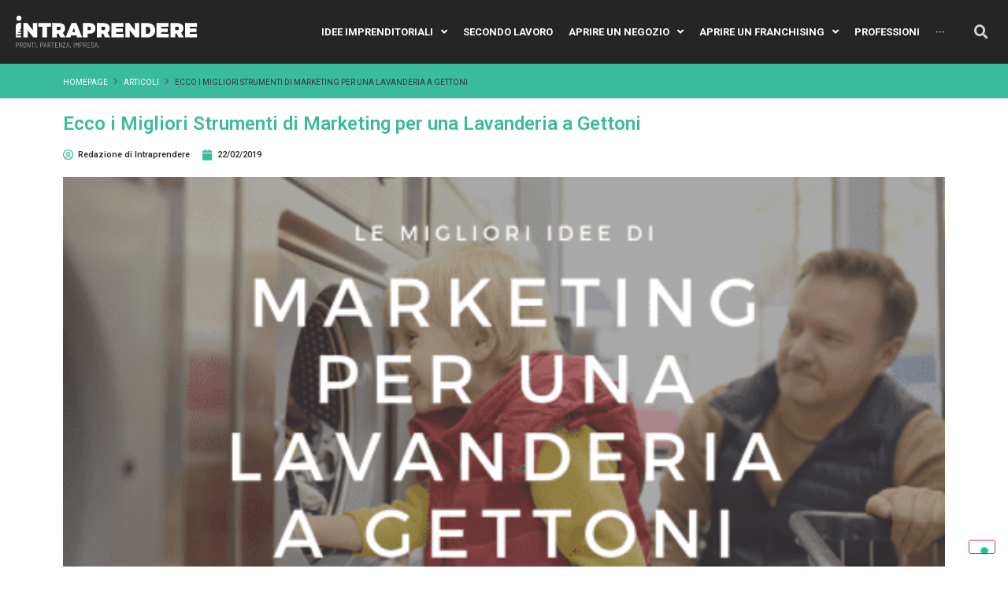

--- FILE ---
content_type: text/html; charset=UTF-8
request_url: https://intraprendere.net/19661/marketing-per-una-lavanderia-a-gettoni/
body_size: 22168
content:
<!doctype html>
<html lang="it-IT">
<head>
	<meta charset="UTF-8">
		<meta name="viewport" content="width=device-width, initial-scale=1">
	<link rel="profile" href="https://gmpg.org/xfn/11">
	<!--IUB-COOKIE-SKIP-START--><style type="text/css">
    #iubenda-cs-banner.iubenda-cs-default .custom-wrapper {
      max-width: 100% !important;
      margin: auto !important;
      font-size: 13px;
    }
    #iubenda-cs-banner.iubenda-cs-default .iubenda-cs-content {
      background: #32323A !important;
      color: #fff !important;
      text-align: center !important ;
    }
    #iubenda-cs-banner.iubenda-cs-default .iubenda-cs-content {
      padding: 15px 20px !important;
    }
    #iubenda-cs-banner.iubenda-cs-default .iubenda-cs-content h4 {
      line-height: 1 !important;
      margin: 0 !important;
    }
    #iubenda-cs-banner.iubenda-cs-default .iubenda-cs-content p {
      margin-top: 8px !important;
    }
    #iubenda-cs-banner.iubenda-cs-default .iubenda-cs-content a {
      text-decoration: underline !important;
    }
    #iubenda-cs-banner.iubenda-cs-default .iubenda-cs-content button.iubenda-cs-accept-btn,
    #iubenda-cs-banner.iubenda-cs-default .iubenda-cs-content button.iubenda-cs-reject-btn {
      background: #00a99d !important; 
      margin: 0 0 0 10px !important;
      color: #fff !important;
      font-weight: 400  !important;
     font-size: 13px  !important;
     text-align: center  !important;
     text-transform: none;
     display: inline-block  !important;
     cursor: pointer  !important;
      padding: 8.5px 10px  !important;
      border-radius: 3px  !important;
      transition: all .3s ease !important;
      cursor: pointer !important;
    }
    #iubenda-cs-banner.iubenda-cs-default .iubenda-cs-content button.iubenda-cs-customize-btn{
     background: none !important; 
    margin: 0 0 0 10px !important;
    text-decoration: underline !important;
    text-decoration-line: underline !important;
    text-decoration-thickness: initial !important;
    text-decoration-style: initial !important;
    text-decoration-color: initial !important;
    }
    #iubenda-cs-banner.iubenda-cs-default .iubenda-cs-content button:hover,
    #iubenda-cs-banner.iubenda-cs-default .iubenda-cs-content button:active {
      opacity: .95 !important;
    }
@media only screen and (max-width: 1200px) {
     #iubenda-cs-banner.iubenda-cs-default .custom-wrapper span {display: block; margin-bottom: 10px}
}
  </style>

  <!-- cookie banner scripts -->
  <script type="text/javascript">
    var _iub = _iub || [];
    _iub.csConfiguration = {
     "invalidateConsentWithoutLog":true,
     "consentOnContinuedBrowsing":false,
     "lang":"it",
     "siteId":2516485,
     "floatingPreferencesButtonDisplay":"bottom-right",
     "cookiePolicyId":87931825, 
     "banner": {
     	"content": "Utilizziamo i cookie per offrirti una migliore esperienza sul nostro sito. Puoi accettare, rifiutare o personalizzare le tue preferenze cliccando i seguenti pulsanti.",
		"html": "<div class='iubenda-cs-container'><div class='iubenda-cs-content'><div class='custom-wrapper'><div><span>%{banner_content}<\/span><button class='iubenda-cs-customize-btn'>Scopri di più e personalizza<\/button><button class='iubenda-cs-reject-btn'>No<\/button><button class='iubenda-cs-accept-btn'>Ok<\/button><\/div><\/div><\/div><\/div>",
		"position":"bottom"
      }
    };
  </script>
  <script type="text/javascript" src="//cdn.iubenda.com/cs/iubenda_cs.js" charset="UTF-8" async></script>

			<script>
				var iCallback = function() {};
				var _iub = _iub || {};

				if ( typeof _iub.csConfiguration != 'undefined' ) {
					if ( 'callback' in _iub.csConfiguration ) {
						if ( 'onConsentGiven' in _iub.csConfiguration.callback )
							iCallback = _iub.csConfiguration.callback.onConsentGiven;

						_iub.csConfiguration.callback.onConsentGiven = function() {
							iCallback();

							/* separator */
							jQuery('noscript._no_script_iub').each(function (a, b) { var el = jQuery(b); el.after(el.html()); });
						}
					}
				}
			</script><!--IUB-COOKIE-SKIP-END--><meta name='robots' content='index, follow, max-image-preview:large, max-snippet:-1, max-video-preview:-1' />

	<!-- This site is optimized with the Yoast SEO plugin v17.5 - https://yoast.com/wordpress/plugins/seo/ -->
	<title>Marketing per una Lavanderia a Gettoni: Scopri le Migliori Strategie</title>
	<meta name="description" content="Quali sono i migliori strumenti di marketing per una lavanderia a gettoni? Scopriamo insieme come promuovere la tua attività!" />
	<link rel="canonical" href="https://intraprendere.net/19661/marketing-per-una-lavanderia-a-gettoni/" />
	<meta name="twitter:label1" content="Scritto da" />
	<meta name="twitter:data1" content="Redazione di Intraprendere" />
	<meta name="twitter:label2" content="Tempo di lettura stimato" />
	<meta name="twitter:data2" content="3 minuti" />
	<script type="application/ld+json" class="yoast-schema-graph">{"@context":"https://schema.org","@graph":[{"@type":"WebSite","@id":"https://intraprendere.net/#website","url":"https://intraprendere.net/","name":"Intraprendere.net","description":"Per manager e imprenditori","potentialAction":[{"@type":"SearchAction","target":{"@type":"EntryPoint","urlTemplate":"https://intraprendere.net/?s={search_term_string}"},"query-input":"required name=search_term_string"}],"inLanguage":"it-IT"},{"@type":"ImageObject","@id":"https://intraprendere.net/19661/marketing-per-una-lavanderia-a-gettoni/#primaryimage","inLanguage":"it-IT","url":"https://intraprendere.net/wp-content/uploads/2019/04/marketing-per-una-lavanderia-a-gettoni.png","contentUrl":"https://intraprendere.net/wp-content/uploads/2019/04/marketing-per-una-lavanderia-a-gettoni.png","width":1068,"height":534},{"@type":"WebPage","@id":"https://intraprendere.net/19661/marketing-per-una-lavanderia-a-gettoni/#webpage","url":"https://intraprendere.net/19661/marketing-per-una-lavanderia-a-gettoni/","name":"Marketing per una Lavanderia a Gettoni: Scopri le Migliori Strategie","isPartOf":{"@id":"https://intraprendere.net/#website"},"primaryImageOfPage":{"@id":"https://intraprendere.net/19661/marketing-per-una-lavanderia-a-gettoni/#primaryimage"},"datePublished":"2019-02-22T15:27:35+00:00","dateModified":"2019-10-29T14:07:20+00:00","author":{"@id":"https://intraprendere.net/#/schema/person/15a06970b1677413a43d82a7ff848888"},"description":"Quali sono i migliori strumenti di marketing per una lavanderia a gettoni? Scopriamo insieme come promuovere la tua attivit\u00e0!","breadcrumb":{"@id":"https://intraprendere.net/19661/marketing-per-una-lavanderia-a-gettoni/#breadcrumb"},"inLanguage":"it-IT","potentialAction":[{"@type":"ReadAction","target":["https://intraprendere.net/19661/marketing-per-una-lavanderia-a-gettoni/"]}]},{"@type":"BreadcrumbList","@id":"https://intraprendere.net/19661/marketing-per-una-lavanderia-a-gettoni/#breadcrumb","itemListElement":[{"@type":"ListItem","position":1,"name":"Home","item":"https://intraprendere.net/"},{"@type":"ListItem","position":2,"name":"Ecco i Migliori Strumenti di Marketing per una Lavanderia a Gettoni"}]},{"@type":"Person","@id":"https://intraprendere.net/#/schema/person/15a06970b1677413a43d82a7ff848888","name":"Redazione di Intraprendere","image":{"@type":"ImageObject","@id":"https://intraprendere.net/#personlogo","inLanguage":"it-IT","url":"https://intraprendere.net/wp-content/uploads/2019/03/profile-facebook-150x150.png","contentUrl":"https://intraprendere.net/wp-content/uploads/2019/03/profile-facebook-150x150.png","caption":"Redazione di Intraprendere"},"description":"La redazione di Intraprendere \u00e8 formata da un team specializzato in ogni aspetto riguardante il mondo dell\u2019imprenditoria: da come acquisire il giusto mindset per iniziare alle migliori tecniche per promuovere il tuo business.","sameAs":["https://intraprendere.net/"],"url":"https://intraprendere.net/author/admin/"}]}</script>
	<!-- / Yoast SEO plugin. -->


<link rel="alternate" type="application/rss+xml" title="Intraprendere.net &raquo; Feed" href="https://intraprendere.net/feed/" />
<link rel="alternate" type="application/rss+xml" title="Intraprendere.net &raquo; Feed dei commenti" href="https://intraprendere.net/comments/feed/" />
<link rel="alternate" type="application/rss+xml" title="Intraprendere.net &raquo; Ecco i Migliori Strumenti di Marketing per una Lavanderia a Gettoni Feed dei commenti" href="https://intraprendere.net/19661/marketing-per-una-lavanderia-a-gettoni/feed/" />
<link rel='stylesheet' id='wphb-1-css'  href='https://intraprendere.net/wp-content/uploads/hummingbird-assets/852a9376c308b1cf3f0effb56d34cb1b.css' type='text/css' media='all' />
<link rel='stylesheet' id='wp-block-library-css'  href='https://intraprendere.net/wp-includes/css/dist/block-library/style.min.css?ver=27e9c3ec56441681c9f3a23df14b2432' type='text/css' media='all' />
<link rel='stylesheet' id='toc-screen-css'  href='https://intraprendere.net/wp-content/plugins/table-of-contents-plus/screen.min.css?ver=2106' type='text/css' media='all' />
<link rel='stylesheet' id='wpfla-style-handle-css'  href='https://intraprendere.net/wp-content/plugins/wp-first-letter-avatar/css/style.css?ver=27e9c3ec56441681c9f3a23df14b2432' type='text/css' media='all' />
<link rel='stylesheet' id='wphb-2-css'  href='https://intraprendere.net/wp-content/uploads/hummingbird-assets/82264d8aae3998d9e610fb2f17eef19c.css' type='text/css' media='all' />
<style id='wphb-2-inline-css' type='text/css'>
@font-face{font-family:eicons;src:url(https://intraprendere.net/wp-content/plugins/elementor/assets/lib/eicons/fonts/eicons.eot?5.10.0);src:url(https://intraprendere.net/wp-content/plugins/elementor/assets/lib/eicons/fonts/eicons.eot?5.10.0#iefix) format("embedded-opentype"),url(https://intraprendere.net/wp-content/plugins/elementor/assets/lib/eicons/fonts/eicons.woff2?5.10.0) format("woff2"),url(https://intraprendere.net/wp-content/plugins/elementor/assets/lib/eicons/fonts/eicons.woff?5.10.0) format("woff"),url(https://intraprendere.net/wp-content/plugins/elementor/assets/lib/eicons/fonts/eicons.ttf?5.10.0) format("truetype"),url(https://intraprendere.net/wp-content/plugins/elementor/assets/lib/eicons/fonts/eicons.svg?5.10.0#eicon) format("svg");font-weight:400;font-style:normal}
</style>
<link rel='stylesheet' id='fontawesome-css'  href='https://intraprendere.net/wp-content/plugins/wp-review-pro/public/css/font-awesome.min.css?ver=4.7.0-modified' type='text/css' media='all' />
<link rel='stylesheet' id='wp_review-style-css'  href='https://intraprendere.net/wp-content/plugins/wp-review-pro/public/css/wp-review.css?ver=3.4.11' type='text/css' media='all' />
<link rel='stylesheet' id='forget-about-shortcode-buttons-css'  href='https://intraprendere.net/wp-content/plugins/forget-about-shortcode-buttons/public/css/button-styles.css?ver=2.1.2' type='text/css' media='all' />
<link rel='stylesheet' id='hello-elementor-child-style-css'  href='https://intraprendere.net/wp-content/uploads/hummingbird-assets/683ee07dcfb10a2a4925d9102a53dbd8.css' type='text/css' media='all' />
<link rel='stylesheet' id='sib-front-css-css'  href='https://intraprendere.net/wp-content/plugins/mailin/css/mailin-front.css?ver=27e9c3ec56441681c9f3a23df14b2432' type='text/css' media='all' />
<link rel='stylesheet' id='google-fonts-1-css'  href='https://fonts.googleapis.com/css?family=Roboto+Slab%3A100%2C100italic%2C200%2C200italic%2C300%2C300italic%2C400%2C400italic%2C500%2C500italic%2C600%2C600italic%2C700%2C700italic%2C800%2C800italic%2C900%2C900italic%7CRoboto%3A100%2C100italic%2C200%2C200italic%2C300%2C300italic%2C400%2C400italic%2C500%2C500italic%2C600%2C600italic%2C700%2C700italic%2C800%2C800italic%2C900%2C900italic%7COswald%3A100%2C100italic%2C200%2C200italic%2C300%2C300italic%2C400%2C400italic%2C500%2C500italic%2C600%2C600italic%2C700%2C700italic%2C800%2C800italic%2C900%2C900italic%7CLato%3A100%2C100italic%2C200%2C200italic%2C300%2C300italic%2C400%2C400italic%2C500%2C500italic%2C600%2C600italic%2C700%2C700italic%2C800%2C800italic%2C900%2C900italic&#038;display=auto&#038;ver=27e9c3ec56441681c9f3a23df14b2432' type='text/css' media='all' />
<link rel='stylesheet' id='wphb-3-css'  href='https://intraprendere.net/wp-content/uploads/hummingbird-assets/1ebd84be006e00ef10ac669bf01ddae4.css' type='text/css' media='all' />
<script type='text/javascript' src='https://intraprendere.net/wp-includes/js/jquery/jquery.min.js?ver=3.6.0' id='jquery-core-js'></script>
<script type='text/javascript' src='https://intraprendere.net/wp-includes/js/jquery/jquery-migrate.min.js?ver=3.3.2' id='jquery-migrate-js'></script>
<script type='text/javascript' src='https://intraprendere.net/wp-content/uploads/hummingbird-assets/6bfaa818ac817790383e3dcaf463029c.js' id='wphb-4-js'></script>
<script type='text/javascript' id='sib-front-js-js-extra'>
/* <![CDATA[ */
var sibErrMsg = {"invalidMail":"Please fill out valid email address","requiredField":"Please fill out required fields","invalidDateFormat":"Please fill out valid date format","invalidSMSFormat":"Please fill out valid phone number"};
var ajax_sib_front_object = {"ajax_url":"https:\/\/intraprendere.net\/wp-admin\/admin-ajax.php","ajax_nonce":"33c56d0b7f","flag_url":"https:\/\/intraprendere.net\/wp-content\/plugins\/mailin\/img\/flags\/"};
/* ]]> */
</script>
<script type='text/javascript' src='https://intraprendere.net/wp-content/plugins/mailin/js/mailin-front.js?ver=1636365785' id='sib-front-js-js'></script>
<link rel="https://api.w.org/" href="https://intraprendere.net/wp-json/" /><link rel="alternate" type="application/json" href="https://intraprendere.net/wp-json/wp/v2/posts/19661" /><link rel="EditURI" type="application/rsd+xml" title="RSD" href="https://intraprendere.net/xmlrpc.php?rsd" />
<link rel="wlwmanifest" type="application/wlwmanifest+xml" href="https://intraprendere.net/wp-includes/wlwmanifest.xml" /> 

<link rel='shortlink' href='https://intraprendere.net/?p=19661' />
<link rel="alternate" type="application/json+oembed" href="https://intraprendere.net/wp-json/oembed/1.0/embed?url=https%3A%2F%2Fintraprendere.net%2F19661%2Fmarketing-per-una-lavanderia-a-gettoni%2F" />
<link rel="alternate" type="text/xml+oembed" href="https://intraprendere.net/wp-json/oembed/1.0/embed?url=https%3A%2F%2Fintraprendere.net%2F19661%2Fmarketing-per-una-lavanderia-a-gettoni%2F&#038;format=xml" />
<!-- Google Tag Manager -->
<script>(function(w,d,s,l,i){w[l]=w[l]||[];w[l].push({'gtm.start':
new Date().getTime(),event:'gtm.js'});var f=d.getElementsByTagName(s)[0],
j=d.createElement(s),dl=l!='dataLayer'?'&l='+l:'';j.async=true;j.src=
'https://www.googletagmanager.com/gtm.js?id='+i+dl;f.parentNode.insertBefore(j,f);
})(window,document,'script','dataLayer','GTM-KLFXF39');</script>
<!-- End Google Tag Manager -->

<!-- HTTPS to HTTP Referral Code -->
<meta name="referrer" content="always">

<!-- TradeDoubler site verification 2921337 -->

<meta name="tradetracker-site-verification" content="c566239c341db7cb6b85a310bbc21bfe59aea929" />

<meta name="ga-site-verification" content="8q9QQYDak6JuAkzkWd3S7YdK" />

<meta name="advdoctor" content="advdoctor-PWF9vz-wAFvJz" />

<meta name="ahrefs-site-verification" content="986552ba2912a0eace2bd1034fb2b306d63ccd364dec1b6dc97335fae8f1f5a5">

<meta name="msvalidate.01" content="E761FFB18342587F5FCA12817E5852D6" />

<meta name="google-site-verification" content="i0Re2x3hHdvvKHGY_r-dgPFV6F2qImZWGVwHZqqp_oc" />
<meta name="google-site-verification" content="5nzAk8MPGhSafxutxQeweQFn8rYR1vcHjkaAOaSDjjc" />

<meta name="msvalidate.01" content="037715EFCF8701555275CE08F0211210" />

<meta name="ahrefs-site-verification" content="84b8b7412b3f5f482426be81844ba9eb87c1a8e4b777fe28d0be18af2ba7f8ac">

<script type="text/javascript">
    (function(c,l,a,r,i,t,y){
        c[a]=c[a]||function(){(c[a].q=c[a].q||[]).push(arguments)};
        t=l.createElement(r);t.async=1;t.src="https://www.clarity.ms/tag/"+i;
        y=l.getElementsByTagName(r)[0];y.parentNode.insertBefore(t,y);
    })(window, document, "clarity", "script", "4131mdltuc");
</script><style type="text/css">div#toc_container {width: 100%;}</style><script type="text/javascript">
(function(url){
	if(/(?:Chrome\/26\.0\.1410\.63 Safari\/537\.31|WordfenceTestMonBot)/.test(navigator.userAgent)){ return; }
	var addEvent = function(evt, handler) {
		if (window.addEventListener) {
			document.addEventListener(evt, handler, false);
		} else if (window.attachEvent) {
			document.attachEvent('on' + evt, handler);
		}
	};
	var removeEvent = function(evt, handler) {
		if (window.removeEventListener) {
			document.removeEventListener(evt, handler, false);
		} else if (window.detachEvent) {
			document.detachEvent('on' + evt, handler);
		}
	};
	var evts = 'contextmenu dblclick drag dragend dragenter dragleave dragover dragstart drop keydown keypress keyup mousedown mousemove mouseout mouseover mouseup mousewheel scroll'.split(' ');
	var logHuman = function() {
		if (window.wfLogHumanRan) { return; }
		window.wfLogHumanRan = true;
		var wfscr = document.createElement('script');
		wfscr.type = 'text/javascript';
		wfscr.async = true;
		wfscr.src = url + '&r=' + Math.random();
		(document.getElementsByTagName('head')[0]||document.getElementsByTagName('body')[0]).appendChild(wfscr);
		for (var i = 0; i < evts.length; i++) {
			removeEvent(evts[i], logHuman);
		}
	};
	for (var i = 0; i < evts.length; i++) {
		addEvent(evts[i], logHuman);
	}
})('//intraprendere.net/?wordfence_lh=1&hid=A23AFE6DE38095F34F5E265DF266AFCE');
</script><link rel="icon" href="https://intraprendere.net/wp-content/uploads/2021/06/favicon.svg" sizes="32x32" />
<link rel="icon" href="https://intraprendere.net/wp-content/uploads/2021/06/favicon.svg" sizes="192x192" />
<link rel="apple-touch-icon" href="https://intraprendere.net/wp-content/uploads/2021/06/favicon.svg" />
<meta name="msapplication-TileImage" content="https://intraprendere.net/wp-content/uploads/2021/06/favicon.svg" />
</head>
<body data-rsssl=1 class="post-template-default single single-post postid-19661 single-format-standard wp-custom-logo jet-desktop-menu-active elementor-default elementor-kit-41567 elementor-page-41604">

		<div data-elementor-type="header" data-elementor-id="41590" class="elementor elementor-41590 elementor-location-header" data-elementor-settings="[]">
		<div class="elementor-section-wrap">
					<section class="elementor-section elementor-top-section elementor-element elementor-element-0e2e80e elementor-section-full_width elementor-section-content-middle elementor-hidden-phone elementor-section-height-default elementor-section-height-default" data-id="0e2e80e" data-element_type="section" data-settings="{&quot;background_background&quot;:&quot;classic&quot;}">
						<div class="elementor-container elementor-column-gap-default">
					<div class="elementor-column elementor-col-33 elementor-top-column elementor-element elementor-element-7cb73f6" data-id="7cb73f6" data-element_type="column">
			<div class="elementor-widget-wrap elementor-element-populated">
								<div class="elementor-element elementor-element-fa08618 elementor-widget elementor-widget-image" data-id="fa08618" data-element_type="widget" data-widget_type="image.default">
				<div class="elementor-widget-container">
																<a href="https://intraprendere.net">
							<img width="500" height="350" src="https://intraprendere.net/wp-content/uploads/2021/05/logo-white.svg" class="attachment-large size-large" alt="" loading="lazy" />								</a>
															</div>
				</div>
					</div>
		</div>
				<div class="elementor-column elementor-col-33 elementor-top-column elementor-element elementor-element-b412ecd" data-id="b412ecd" data-element_type="column">
			<div class="elementor-widget-wrap elementor-element-populated">
								<div class="elementor-element elementor-element-d19f593 elementor-widget elementor-widget-jet-mega-menu" data-id="d19f593" data-element_type="widget" data-widget_type="jet-mega-menu.default">
				<div class="elementor-widget-container">
			<div class="menu-menu-istituzionale-container"><div class="jet-menu-container"><div class="jet-menu-inner"><ul class="jet-menu jet-menu--animation-type-fade jet-menu--roll-up"><li id="jet-menu-item-41630" class="jet-menu-item jet-menu-item-type-taxonomy jet-menu-item-object-category jet-has-roll-up jet-mega-menu-item jet-regular-item jet-menu-item-has-children jet-menu-item-41630"><a href="https://intraprendere.net/r/idee-imprenditoriali/" class="top-level-link"><div class="jet-menu-item-wrapper"><div class="jet-menu-title">Idee Imprenditoriali</div><i class="jet-dropdown-arrow fa fa-angle-down"></i></div></a><div class="jet-sub-mega-menu" data-template-id="41843">		<div data-elementor-type="wp-post" data-elementor-id="41843" class="elementor elementor-41843" data-elementor-settings="[]">
							<div class="elementor-section-wrap">
							<section class="elementor-section elementor-top-section elementor-element elementor-element-5efa71 elementor-section-full_width elementor-section-height-default elementor-section-height-default" data-id="5efa71" data-element_type="section">
						<div class="elementor-container elementor-column-gap-default">
					<div class="elementor-column elementor-col-100 elementor-top-column elementor-element elementor-element-33cb95e8" data-id="33cb95e8" data-element_type="column">
			<div class="elementor-widget-wrap elementor-element-populated">
								<div class="elementor-element elementor-element-74ef8b00 elementor-hidden-phone elementor-widget elementor-widget-jet-blog-smart-listing" data-id="74ef8b00" data-element_type="widget" data-widget_type="jet-blog-smart-listing.default">
				<div class="elementor-widget-container">
			<div class="elementor-jet-blog-smart-listing jet-blog"><div class="jet-smart-listing-wrap" data-settings='{&quot;block_title&quot;:&quot;&quot;,&quot;title_tag&quot;:&quot;h2&quot;,&quot;featured_post&quot;:&quot;&quot;,&quot;featured_position&quot;:null,&quot;featured_width&quot;:null,&quot;featured_layout&quot;:null,&quot;featured_image_size&quot;:null,&quot;featured_image_position&quot;:null,&quot;featured_image_width&quot;:null,&quot;featured_excerpt_length&quot;:null,&quot;featured_excerpt_trimmed_ending&quot;:null,&quot;featured_read_more&quot;:null,&quot;featured_read_more_text&quot;:null,&quot;featured_show_meta&quot;:null,&quot;featured_show_author&quot;:null,&quot;featured_show_author_icon&quot;:null,&quot;selected_featured_show_author_icon&quot;:null,&quot;featured_show_date&quot;:null,&quot;featured_show_date_icon&quot;:null,&quot;selected_featured_show_date_icon&quot;:null,&quot;featured_show_comments&quot;:null,&quot;featured_show_comments_icon&quot;:null,&quot;selected_featured_show_comments_icon&quot;:null,&quot;posts_columns&quot;:&quot;3&quot;,&quot;posts_rows&quot;:&quot;1&quot;,&quot;image_size&quot;:&quot;full&quot;,&quot;image_position&quot;:&quot;top&quot;,&quot;image_width&quot;:null,&quot;excerpt_length&quot;:15,&quot;excerpt_trimmed_ending&quot;:&quot;...&quot;,&quot;read_more&quot;:&quot;&quot;,&quot;read_more_text&quot;:null,&quot;show_meta&quot;:&quot;yes&quot;,&quot;show_author&quot;:&quot;&quot;,&quot;show_author_icon&quot;:null,&quot;selected_show_author_icon&quot;:null,&quot;show_date&quot;:&quot;yes&quot;,&quot;show_date_icon&quot;:null,&quot;selected_show_date_icon&quot;:{&quot;value&quot;:&quot;fas fa-calendar-alt&quot;,&quot;library&quot;:&quot;fa-solid&quot;},&quot;show_comments&quot;:&quot;&quot;,&quot;show_comments_icon&quot;:null,&quot;selected_show_comments_icon&quot;:null,&quot;query_by&quot;:&quot;category&quot;,&quot;category_ids&quot;:[&quot;310&quot;],&quot;post_tag_ids&quot;:null,&quot;include_ids&quot;:null,&quot;exclude_ids&quot;:&quot;&quot;,&quot;custom_query_by&quot;:null,&quot;custom_terms_ids&quot;:null,&quot;meta_query&quot;:&quot;&quot;,&quot;meta_key&quot;:null,&quot;meta_value&quot;:null,&quot;show_filter&quot;:&quot;&quot;,&quot;filter_by&quot;:null,&quot;show_all_btn&quot;:null,&quot;all_btn_label&quot;:null,&quot;more_terms_icon&quot;:null,&quot;selected_more_terms_icon&quot;:null,&quot;show_arrows&quot;:&quot;yes&quot;,&quot;arrow_type&quot;:&quot;fa fa-chevron-left&quot;,&quot;show_featured_terms&quot;:null,&quot;show_featured_terms_tax&quot;:null,&quot;show_terms&quot;:&quot;&quot;,&quot;show_terms_tax&quot;:null,&quot;featured_meta_position&quot;:null,&quot;meta_position&quot;:&quot;before&quot;,&quot;show_image&quot;:&quot;yes&quot;,&quot;post_type&quot;:&quot;post&quot;,&quot;post_ids&quot;:null,&quot;content_related_meta&quot;:null,&quot;show_content_related_meta&quot;:&quot;&quot;,&quot;meta_content_related_position&quot;:null,&quot;title_related_meta&quot;:null,&quot;show_title_related_meta&quot;:&quot;&quot;,&quot;meta_title_related_position&quot;:null,&quot;featured_title_length&quot;:null,&quot;title_length&quot;:15,&quot;add_button_icon&quot;:&quot;&quot;,&quot;button_icon&quot;:null,&quot;selected_button_icon&quot;:null,&quot;post_add_button_icon&quot;:&quot;&quot;,&quot;post_button_icon&quot;:null,&quot;selected_post_button_icon&quot;:null,&quot;use_custom_query&quot;:&quot;&quot;,&quot;custom_query&quot;:null,&quot;posts_offset&quot;:&quot;&quot;,&quot;order&quot;:&quot;DESC&quot;,&quot;order_by&quot;:&quot;date&quot;}' data-page="1" data-term="0" data-scroll-top=1>
	<div class="jet-smart-listing__heading"><span class="jet-smart-listing__title-placeholder"></span></div>
	<div class="jet-smart-listing columns-3 rows-1 columns-tablet-1 columns-mobile-1 no-featured"><div class="jet-smart-listing__posts">
				<div class="jet-smart-listing__post-wrapper">
				<div class="jet-smart-listing__post has-post-thumb has-thumb-postion-top">
										<div class="jet-smart-listing__post-thumbnail post-thumbnail-simple"><a href="https://intraprendere.net/43263/start-up-green/"><img width="1200" height="600" src="https://intraprendere.net/wp-content/uploads/2022/05/start-up-green_1.png" class="jet-smart-listing__post-thumbnail-img post-thumbnail-img-simple wp-post-image" alt="7 Idee Davvero Innovative Per Avviare una Start Up Green" loading="lazy" srcset="https://intraprendere.net/wp-content/uploads/2022/05/start-up-green_1.png 1200w, https://intraprendere.net/wp-content/uploads/2022/05/start-up-green_1-336x168.png 336w, https://intraprendere.net/wp-content/uploads/2022/05/start-up-green_1-768x384.png 768w" sizes="(max-width: 1200px) 100vw, 1200px" /></a></div>					<div class="jet-smart-listing__post-content"><div class="jet-smart-listing__meta"><span class="post__date post-meta__item jet-smart-listing__meta-item"><span class="jet-smart-listing__meta-icon jet-blog-icon"><i aria-hidden="true" class="fas fa-calendar-alt"></i></span><a href="https://intraprendere.net/date/2022/05/16/"  class="post__date-link " ><time datetime="2022-05-16T08:02:14+01:00" title="2022-05-16T08:02:14+01:00">16 Maggio 2022</time></a></span></div><div class="jet-smart-listing__post-title post-title-simple"><a href="https://intraprendere.net/43263/start-up-green/">7 Idee Davvero Innovative Per Avviare una Start Up Green</a></div><div class="jet-smart-listing__post-excerpt post-excerpt-simple">Dal settore della moda, a quello alimentare o dei servizi, oggi sono sempre di più...</div></div>
				</div>
			</div>
						<div class="jet-smart-listing__post-wrapper">
				<div class="jet-smart-listing__post has-post-thumb has-thumb-postion-top">
										<div class="jet-smart-listing__post-thumbnail post-thumbnail-simple"><a href="https://intraprendere.net/45619/come-fare-business-con-i-droni/"><img width="1200" height="600" src="https://intraprendere.net/wp-content/uploads/2022/04/come-fare-business-con-i-droni_1.png" class="jet-smart-listing__post-thumbnail-img post-thumbnail-img-simple wp-post-image" alt="Come Fare Business Con i Droni Oggi: 8 Consigli Top da Seguire Subito" loading="lazy" srcset="https://intraprendere.net/wp-content/uploads/2022/04/come-fare-business-con-i-droni_1.png 1200w, https://intraprendere.net/wp-content/uploads/2022/04/come-fare-business-con-i-droni_1-336x168.png 336w, https://intraprendere.net/wp-content/uploads/2022/04/come-fare-business-con-i-droni_1-768x384.png 768w" sizes="(max-width: 1200px) 100vw, 1200px" /></a></div>					<div class="jet-smart-listing__post-content"><div class="jet-smart-listing__meta"><span class="post__date post-meta__item jet-smart-listing__meta-item"><span class="jet-smart-listing__meta-icon jet-blog-icon"><i aria-hidden="true" class="fas fa-calendar-alt"></i></span><a href="https://intraprendere.net/date/2022/04/25/"  class="post__date-link " ><time datetime="2022-04-25T08:02:53+01:00" title="2022-04-25T08:02:53+01:00">25 Aprile 2022</time></a></span></div><div class="jet-smart-listing__post-title post-title-simple"><a href="https://intraprendere.net/45619/come-fare-business-con-i-droni/">Come Fare Business Con i Droni Oggi: 8 Consigli Top da Seguire Subito</a></div><div class="jet-smart-listing__post-excerpt post-excerpt-simple">Come fare business con i droni? Se stai cercando una risposta a questa domanda, questa...</div></div>
				</div>
			</div>
						<div class="jet-smart-listing__post-wrapper">
				<div class="jet-smart-listing__post has-post-thumb has-thumb-postion-top">
										<div class="jet-smart-listing__post-thumbnail post-thumbnail-simple"><a href="https://intraprendere.net/46206/idee-per-lavorare-in-proprio/"><img width="1200" height="600" src="https://intraprendere.net/wp-content/uploads/2022/04/idee-per-lavorare-in-proprio_1.png" class="jet-smart-listing__post-thumbnail-img post-thumbnail-img-simple wp-post-image" alt="50 Idee Imperdibili Per Iniziare a Lavorare in Proprio       " loading="lazy" srcset="https://intraprendere.net/wp-content/uploads/2022/04/idee-per-lavorare-in-proprio_1.png 1200w, https://intraprendere.net/wp-content/uploads/2022/04/idee-per-lavorare-in-proprio_1-336x168.png 336w, https://intraprendere.net/wp-content/uploads/2022/04/idee-per-lavorare-in-proprio_1-768x384.png 768w" sizes="(max-width: 1200px) 100vw, 1200px" /></a></div>					<div class="jet-smart-listing__post-content"><div class="jet-smart-listing__meta"><span class="post__date post-meta__item jet-smart-listing__meta-item"><span class="jet-smart-listing__meta-icon jet-blog-icon"><i aria-hidden="true" class="fas fa-calendar-alt"></i></span><a href="https://intraprendere.net/date/2022/04/18/"  class="post__date-link " ><time datetime="2022-04-18T08:01:19+01:00" title="2022-04-18T08:01:19+01:00">18 Aprile 2022</time></a></span></div><div class="jet-smart-listing__post-title post-title-simple"><a href="https://intraprendere.net/46206/idee-per-lavorare-in-proprio/">50 Idee Imperdibili Per Iniziare a Lavorare in Proprio       </a></div><div class="jet-smart-listing__post-excerpt post-excerpt-simple">Stai cercando idee per lavorare in proprio? Allora mettiti comodo e continua a leggere perché...</div></div>
				</div>
			</div>
			</div>
</div>
	<div class="jet-smart-listing__arrows"><div class="jet-smart-listing__arrow jet-arrow-prev jet-arrow-disabled" data-dir="prev"><i class="fas fa-chevron-left"></i></div><div class="jet-smart-listing__arrow jet-arrow-next" data-dir="next"><i class="fas fa-chevron-left"></i></div></div></div>
<div class="jet-smart-listing-loading"></div></div>		</div>
				</div>
					</div>
		</div>
							</div>
		</section>
						</div>
					</div>
		</div></li>
<li id="jet-menu-item-41649" class="jet-menu-item jet-menu-item-type-taxonomy jet-menu-item-object-category jet-has-roll-up jet-simple-menu-item jet-regular-item jet-menu-item-41649"><a href="https://intraprendere.net/r/secondo-lavoro/" class="top-level-link"><div class="jet-menu-item-wrapper"><div class="jet-menu-title">Secondo lavoro</div></div></a></li>
<li id="jet-menu-item-41628" class="jet-menu-item jet-menu-item-type-taxonomy jet-menu-item-object-category jet-menu-item-has-children jet-has-roll-up jet-simple-menu-item jet-regular-item jet-menu-item-41628"><a href="https://intraprendere.net/r/aprire-un-negozio/" class="top-level-link"><div class="jet-menu-item-wrapper"><div class="jet-menu-title">Aprire un negozio</div><i class="jet-dropdown-arrow fa fa-angle-down"></i></div></a>
<ul  class="jet-sub-menu">
	<li id="jet-menu-item-41657" class="jet-menu-item jet-menu-item-type-post_type jet-menu-item-object-page jet-has-roll-up jet-simple-menu-item jet-regular-item jet-menu-item-41657 jet-sub-menu-item"><a href="https://intraprendere.net/come-aprire-un-negozio-di-abbigliamento/" class="sub-level-link"><div class="jet-menu-item-wrapper"><div class="jet-menu-title">Aprire un negozio di Abbigliamento</div></div></a></li>
	<li id="jet-menu-item-41656" class="jet-menu-item jet-menu-item-type-post_type jet-menu-item-object-page jet-has-roll-up jet-simple-menu-item jet-regular-item jet-menu-item-41656 jet-sub-menu-item"><a href="https://intraprendere.net/come-aprire-un-pub/" class="sub-level-link"><div class="jet-menu-item-wrapper"><div class="jet-menu-title">Aprire un Pub</div></div></a></li>
	<li id="jet-menu-item-41655" class="jet-menu-item jet-menu-item-type-post_type jet-menu-item-object-page jet-has-roll-up jet-simple-menu-item jet-regular-item jet-menu-item-41655 jet-sub-menu-item"><a href="https://intraprendere.net/come-aprire-una-pizzeria/" class="sub-level-link"><div class="jet-menu-item-wrapper"><div class="jet-menu-title">Aprire una Pizzeria</div></div></a></li>
</ul>
</li>
<li id="jet-menu-item-41627" class="jet-menu-item jet-menu-item-type-taxonomy jet-menu-item-object-category jet-menu-item-has-children jet-has-roll-up jet-simple-menu-item jet-regular-item jet-menu-item-41627"><a href="https://intraprendere.net/r/aprire-un-franchising/" class="top-level-link"><div class="jet-menu-item-wrapper"><div class="jet-menu-title">Aprire un Franchising</div><i class="jet-dropdown-arrow fa fa-angle-down"></i></div></a>
<ul  class="jet-sub-menu">
	<li id="jet-menu-item-41652" class="jet-menu-item jet-menu-item-type-taxonomy jet-menu-item-object-category jet-has-roll-up jet-simple-menu-item jet-regular-item jet-menu-item-41652 jet-sub-menu-item"><a href="https://intraprendere.net/r/aprire-un-franchising/" class="sub-level-link"><div class="jet-menu-item-wrapper"><div class="jet-menu-title">Franchising</div></div></a></li>
	<li id="jet-menu-item-41650" class="jet-menu-item jet-menu-item-type-taxonomy jet-menu-item-object-category jet-has-roll-up jet-simple-menu-item jet-regular-item jet-menu-item-41650 jet-sub-menu-item"><a href="https://intraprendere.net/r/aprire-un-franchising/attivita-in-franchising/" class="sub-level-link"><div class="jet-menu-item-wrapper"><div class="jet-menu-title">Attività in franchising</div></div></a></li>
	<li id="jet-menu-item-41651" class="jet-menu-item jet-menu-item-type-taxonomy jet-menu-item-object-category jet-has-roll-up jet-simple-menu-item jet-regular-item jet-menu-item-41651 jet-sub-menu-item"><a href="https://intraprendere.net/r/aprire-un-franchising/franchising-di-successo/" class="sub-level-link"><div class="jet-menu-item-wrapper"><div class="jet-menu-title">Franchising di Successo</div></div></a></li>
</ul>
</li>
<li id="jet-menu-item-41648" class="jet-menu-item jet-menu-item-type-taxonomy jet-menu-item-object-category jet-has-roll-up jet-simple-menu-item jet-regular-item jet-menu-item-41648"><a href="https://intraprendere.net/r/professioni/" class="top-level-link"><div class="jet-menu-item-wrapper"><div class="jet-menu-title">Professioni</div></div></a></li>
<li id="jet-menu-item-41647" class="jet-menu-item jet-menu-item-type-taxonomy jet-menu-item-object-category jet-current-post-ancestor jet-has-roll-up jet-mega-menu-item jet-regular-item jet-menu-item-has-children jet-menu-item-41647"><a href="https://intraprendere.net/r/mettersi-in-proprio/" class="top-level-link"><div class="jet-menu-item-wrapper"><div class="jet-menu-title">Mettersi in Proprio</div><i class="jet-dropdown-arrow fa fa-angle-down"></i></div></a><div class="jet-sub-mega-menu" data-template-id="41847">		<div data-elementor-type="wp-post" data-elementor-id="41847" class="elementor elementor-41847" data-elementor-settings="[]">
							<div class="elementor-section-wrap">
							<section class="elementor-section elementor-top-section elementor-element elementor-element-7f0d596a elementor-section-full_width elementor-section-content-middle elementor-section-height-default elementor-section-height-default" data-id="7f0d596a" data-element_type="section">
						<div class="elementor-container elementor-column-gap-default">
					<div class="elementor-column elementor-col-33 elementor-top-column elementor-element elementor-element-7c7cc15f" data-id="7c7cc15f" data-element_type="column" data-settings="{&quot;background_background&quot;:&quot;classic&quot;}">
			<div class="elementor-widget-wrap elementor-element-populated">
								<div class="elementor-element elementor-element-442c2d03 elementor-widget elementor-widget-heading" data-id="442c2d03" data-element_type="widget" data-widget_type="heading.default">
				<div class="elementor-widget-container">
			<h2 class="elementor-heading-title elementor-size-default"><a href="https://intraprendere.net/r/mettersi-in-proprio/cambiare-vita/">CAMBIARE VITA >></a></h2>		</div>
				</div>
					</div>
		</div>
				<div class="elementor-column elementor-col-33 elementor-top-column elementor-element elementor-element-e86cbc2" data-id="e86cbc2" data-element_type="column" data-settings="{&quot;background_background&quot;:&quot;classic&quot;}">
			<div class="elementor-widget-wrap elementor-element-populated">
								<div class="elementor-element elementor-element-666d6a1d elementor-widget elementor-widget-heading" data-id="666d6a1d" data-element_type="widget" data-widget_type="heading.default">
				<div class="elementor-widget-container">
			<h2 class="elementor-heading-title elementor-size-default"><a href="https://intraprendere.net/r/mettersi-in-proprio/gestione-aziendale/">GESTIONE AZIENDALE >></a></h2>		</div>
				</div>
					</div>
		</div>
				<div class="elementor-column elementor-col-33 elementor-top-column elementor-element elementor-element-7bf40805" data-id="7bf40805" data-element_type="column" data-settings="{&quot;background_background&quot;:&quot;classic&quot;}">
			<div class="elementor-widget-wrap elementor-element-populated">
								<div class="elementor-element elementor-element-30874a9a elementor-widget elementor-widget-heading" data-id="30874a9a" data-element_type="widget" data-widget_type="heading.default">
				<div class="elementor-widget-container">
			<h2 class="elementor-heading-title elementor-size-default"><a href="https://intraprendere.net/r/mettersi-in-proprio/strategia-aziendale/">STRATEGIA AZIENDALE >></a></h2>		</div>
				</div>
					</div>
		</div>
							</div>
		</section>
				<section class="elementor-section elementor-top-section elementor-element elementor-element-1cf5ad93 elementor-section-full_width elementor-section-height-default elementor-section-height-default" data-id="1cf5ad93" data-element_type="section">
						<div class="elementor-container elementor-column-gap-default">
					<div class="elementor-column elementor-col-100 elementor-top-column elementor-element elementor-element-5ea76479" data-id="5ea76479" data-element_type="column">
			<div class="elementor-widget-wrap elementor-element-populated">
								<div class="elementor-element elementor-element-29df711 elementor-widget elementor-widget-jet-blog-smart-listing" data-id="29df711" data-element_type="widget" data-widget_type="jet-blog-smart-listing.default">
				<div class="elementor-widget-container">
			<div class="elementor-jet-blog-smart-listing jet-blog"><div class="jet-smart-listing-wrap" data-settings='{&quot;block_title&quot;:&quot;&quot;,&quot;title_tag&quot;:&quot;h2&quot;,&quot;featured_post&quot;:&quot;&quot;,&quot;featured_position&quot;:null,&quot;featured_width&quot;:null,&quot;featured_layout&quot;:null,&quot;featured_image_size&quot;:null,&quot;featured_image_position&quot;:null,&quot;featured_image_width&quot;:null,&quot;featured_excerpt_length&quot;:null,&quot;featured_excerpt_trimmed_ending&quot;:null,&quot;featured_read_more&quot;:null,&quot;featured_read_more_text&quot;:null,&quot;featured_show_meta&quot;:null,&quot;featured_show_author&quot;:null,&quot;featured_show_author_icon&quot;:null,&quot;selected_featured_show_author_icon&quot;:null,&quot;featured_show_date&quot;:null,&quot;featured_show_date_icon&quot;:null,&quot;selected_featured_show_date_icon&quot;:null,&quot;featured_show_comments&quot;:null,&quot;featured_show_comments_icon&quot;:null,&quot;selected_featured_show_comments_icon&quot;:null,&quot;posts_columns&quot;:&quot;3&quot;,&quot;posts_rows&quot;:&quot;1&quot;,&quot;image_size&quot;:&quot;full&quot;,&quot;image_position&quot;:&quot;top&quot;,&quot;image_width&quot;:null,&quot;excerpt_length&quot;:15,&quot;excerpt_trimmed_ending&quot;:&quot;...&quot;,&quot;read_more&quot;:&quot;&quot;,&quot;read_more_text&quot;:null,&quot;show_meta&quot;:&quot;yes&quot;,&quot;show_author&quot;:&quot;&quot;,&quot;show_author_icon&quot;:null,&quot;selected_show_author_icon&quot;:null,&quot;show_date&quot;:&quot;yes&quot;,&quot;show_date_icon&quot;:null,&quot;selected_show_date_icon&quot;:{&quot;value&quot;:&quot;fas fa-calendar-alt&quot;,&quot;library&quot;:&quot;fa-solid&quot;},&quot;show_comments&quot;:&quot;&quot;,&quot;show_comments_icon&quot;:null,&quot;selected_show_comments_icon&quot;:null,&quot;query_by&quot;:&quot;category&quot;,&quot;category_ids&quot;:[&quot;317&quot;,&quot;318&quot;,&quot;319&quot;],&quot;post_tag_ids&quot;:null,&quot;include_ids&quot;:null,&quot;exclude_ids&quot;:&quot;&quot;,&quot;custom_query_by&quot;:null,&quot;custom_terms_ids&quot;:null,&quot;meta_query&quot;:&quot;&quot;,&quot;meta_key&quot;:null,&quot;meta_value&quot;:null,&quot;show_filter&quot;:&quot;yes&quot;,&quot;filter_by&quot;:&quot;category&quot;,&quot;show_all_btn&quot;:&quot;yes&quot;,&quot;all_btn_label&quot;:&quot;All&quot;,&quot;more_terms_icon&quot;:null,&quot;selected_more_terms_icon&quot;:{&quot;value&quot;:&quot;fas fa-ellipsis-h&quot;,&quot;library&quot;:&quot;fa-solid&quot;},&quot;show_arrows&quot;:&quot;yes&quot;,&quot;arrow_type&quot;:&quot;fa fa-chevron-left&quot;,&quot;show_featured_terms&quot;:null,&quot;show_featured_terms_tax&quot;:null,&quot;show_terms&quot;:&quot;&quot;,&quot;show_terms_tax&quot;:null,&quot;featured_meta_position&quot;:null,&quot;meta_position&quot;:&quot;before&quot;,&quot;show_image&quot;:&quot;yes&quot;,&quot;post_type&quot;:&quot;post&quot;,&quot;post_ids&quot;:null,&quot;content_related_meta&quot;:null,&quot;show_content_related_meta&quot;:&quot;&quot;,&quot;meta_content_related_position&quot;:null,&quot;title_related_meta&quot;:null,&quot;show_title_related_meta&quot;:&quot;&quot;,&quot;meta_title_related_position&quot;:null,&quot;featured_title_length&quot;:null,&quot;title_length&quot;:15,&quot;add_button_icon&quot;:&quot;&quot;,&quot;button_icon&quot;:null,&quot;selected_button_icon&quot;:null,&quot;post_add_button_icon&quot;:&quot;&quot;,&quot;post_button_icon&quot;:null,&quot;selected_post_button_icon&quot;:null,&quot;use_custom_query&quot;:&quot;&quot;,&quot;custom_query&quot;:null,&quot;posts_offset&quot;:&quot;&quot;,&quot;order&quot;:&quot;DESC&quot;,&quot;order_by&quot;:&quot;date&quot;}' data-page="1" data-term="0" data-scroll-top=1>
	<div class="jet-smart-listing__heading"><span class="jet-smart-listing__title-placeholder"></span><div class="jet-smart-listing__filter" data-more="{&quot;icon&quot;:&quot;&lt;span class=\&quot;jet-blog-icon\&quot;&gt;&lt;i aria-hidden=\&quot;true\&quot; class=\&quot;fas fa-ellipsis-h\&quot;&gt;&lt;\/i&gt;&lt;\/span&gt;&quot;,&quot;className&quot;:&quot;jet-smart-listing__filter-item jet-smart-listing__filter-more jet-blog-icon&quot;}" data-rollup="1"><div class="jet-smart-listing__filter-item"><a href="#" data-term="0">All</a></div><div class="jet-smart-listing__filter-item"><a href="#" data-term="317">Cambiare vita</a></div><div class="jet-smart-listing__filter-item"><a href="#" data-term="318">Gestione Aziendale</a></div><div class="jet-smart-listing__filter-item"><a href="#" data-term="319">Strategia aziendale</a></div></div></div>
	<div class="jet-smart-listing columns-3 rows-1 no-featured"><div class="jet-smart-listing__posts">
				<div class="jet-smart-listing__post-wrapper">
				<div class="jet-smart-listing__post has-post-thumb has-thumb-postion-top">
										<div class="jet-smart-listing__post-thumbnail post-thumbnail-simple"><a href="https://intraprendere.net/46220/aprire-unimpresa/"><img width="1200" height="600" src="https://intraprendere.net/wp-content/uploads/2022/08/Aprire-unimpresa_1.png" class="jet-smart-listing__post-thumbnail-img post-thumbnail-img-simple wp-post-image" alt="Perché è Meglio Seguire Questi 10 Step Fondamentali per Aprire un&#8217;Impresa" loading="lazy" srcset="https://intraprendere.net/wp-content/uploads/2022/08/Aprire-unimpresa_1.png 1200w, https://intraprendere.net/wp-content/uploads/2022/08/Aprire-unimpresa_1-336x168.png 336w, https://intraprendere.net/wp-content/uploads/2022/08/Aprire-unimpresa_1-768x384.png 768w" sizes="(max-width: 1200px) 100vw, 1200px" /></a></div>					<div class="jet-smart-listing__post-content"><div class="jet-smart-listing__meta"><span class="post__date post-meta__item jet-smart-listing__meta-item"><span class="jet-smart-listing__meta-icon jet-blog-icon"><i aria-hidden="true" class="fas fa-calendar-alt"></i></span><a href="https://intraprendere.net/date/2022/09/05/"  class="post__date-link " ><time datetime="2022-09-05T08:02:47+01:00" title="2022-09-05T08:02:47+01:00">5 Settembre 2022</time></a></span></div><div class="jet-smart-listing__post-title post-title-simple"><a href="https://intraprendere.net/46220/aprire-unimpresa/">Perché è Meglio Seguire Questi 10 Step Fondamentali per Aprire un&#8217;Impresa</a></div><div class="jet-smart-listing__post-excerpt post-excerpt-simple">Vuoi aprire un’impresa ma non sai da dove cominciare? Allora questo è il posto giusto...</div></div>
				</div>
			</div>
						<div class="jet-smart-listing__post-wrapper">
				<div class="jet-smart-listing__post has-post-thumb has-thumb-postion-top">
										<div class="jet-smart-listing__post-thumbnail post-thumbnail-simple"><a href="https://intraprendere.net/45968/app-agenda-iphone/"><img width="1200" height="600" src="https://intraprendere.net/wp-content/uploads/2022/09/app-agenda-iphone_1.png" class="jet-smart-listing__post-thumbnail-img post-thumbnail-img-simple wp-post-image" alt="Non Perderti Più un Impegno con Queste 10 Migliori App Agenda per iPhone                  " loading="lazy" srcset="https://intraprendere.net/wp-content/uploads/2022/09/app-agenda-iphone_1.png 1200w, https://intraprendere.net/wp-content/uploads/2022/09/app-agenda-iphone_1-336x168.png 336w, https://intraprendere.net/wp-content/uploads/2022/09/app-agenda-iphone_1-768x384.png 768w" sizes="(max-width: 1200px) 100vw, 1200px" /></a></div>					<div class="jet-smart-listing__post-content"><div class="jet-smart-listing__meta"><span class="post__date post-meta__item jet-smart-listing__meta-item"><span class="jet-smart-listing__meta-icon jet-blog-icon"><i aria-hidden="true" class="fas fa-calendar-alt"></i></span><a href="https://intraprendere.net/date/2022/08/29/"  class="post__date-link " ><time datetime="2022-08-29T08:02:43+01:00" title="2022-08-29T08:02:43+01:00">29 Agosto 2022</time></a></span></div><div class="jet-smart-listing__post-title post-title-simple"><a href="https://intraprendere.net/45968/app-agenda-iphone/">Non Perderti Più un Impegno con Queste 10 Migliori App Agenda per iPhone                 </a></div><div class="jet-smart-listing__post-excerpt post-excerpt-simple">Un’app agenda appuntamenti iPhone ti permette di gestire e organizzare al meglio i tuoi appuntamenti...</div></div>
				</div>
			</div>
						<div class="jet-smart-listing__post-wrapper">
				<div class="jet-smart-listing__post has-post-thumb has-thumb-postion-top">
										<div class="jet-smart-listing__post-thumbnail post-thumbnail-simple"><a href="https://intraprendere.net/45889/google-meet-come-funziona/"><img width="1200" height="600" src="https://intraprendere.net/wp-content/uploads/2022/08/google-meet_1.png" class="jet-smart-listing__post-thumbnail-img post-thumbnail-img-simple wp-post-image" alt="Google Meet: Come Funziona e a Cosa Serve la Piattaforma per Webinar Gratuita   " loading="lazy" srcset="https://intraprendere.net/wp-content/uploads/2022/08/google-meet_1.png 1200w, https://intraprendere.net/wp-content/uploads/2022/08/google-meet_1-336x168.png 336w, https://intraprendere.net/wp-content/uploads/2022/08/google-meet_1-768x384.png 768w" sizes="(max-width: 1200px) 100vw, 1200px" /></a></div>					<div class="jet-smart-listing__post-content"><div class="jet-smart-listing__meta"><span class="post__date post-meta__item jet-smart-listing__meta-item"><span class="jet-smart-listing__meta-icon jet-blog-icon"><i aria-hidden="true" class="fas fa-calendar-alt"></i></span><a href="https://intraprendere.net/date/2022/08/22/"  class="post__date-link " ><time datetime="2022-08-22T08:02:19+01:00" title="2022-08-22T08:02:19+01:00">22 Agosto 2022</time></a></span></div><div class="jet-smart-listing__post-title post-title-simple"><a href="https://intraprendere.net/45889/google-meet-come-funziona/">Google Meet: Come Funziona e a Cosa Serve la Piattaforma per Webinar Gratuita   </a></div><div class="jet-smart-listing__post-excerpt post-excerpt-simple">Se hai sentito parlare di Google meet e sei curioso di scoprire come si usa,...</div></div>
				</div>
			</div>
			</div>
</div>
	<div class="jet-smart-listing__arrows"><div class="jet-smart-listing__arrow jet-arrow-prev jet-arrow-disabled" data-dir="prev"><i class="fas fa-chevron-left"></i></div><div class="jet-smart-listing__arrow jet-arrow-next" data-dir="next"><i class="fas fa-chevron-left"></i></div></div></div>
<div class="jet-smart-listing-loading"></div></div>		</div>
				</div>
					</div>
		</div>
							</div>
		</section>
						</div>
					</div>
		</div></li>
<li id="jet-menu-item-41629" class="jet-menu-item jet-menu-item-type-taxonomy jet-menu-item-object-category jet-has-roll-up jet-mega-menu-item jet-regular-item jet-menu-item-has-children jet-menu-item-41629"><a href="https://intraprendere.net/r/imprenditoria-femminile/" class="top-level-link"><div class="jet-menu-item-wrapper"><div class="jet-menu-title">Donne</div><i class="jet-dropdown-arrow fa fa-angle-down"></i></div></a><div class="jet-sub-mega-menu" data-template-id="41850">		<div data-elementor-type="wp-post" data-elementor-id="41850" class="elementor elementor-41850" data-elementor-settings="[]">
							<div class="elementor-section-wrap">
							<section class="elementor-section elementor-top-section elementor-element elementor-element-4efff6d3 elementor-section-full_width elementor-section-height-default elementor-section-height-default" data-id="4efff6d3" data-element_type="section">
						<div class="elementor-container elementor-column-gap-default">
					<div class="elementor-column elementor-col-33 elementor-top-column elementor-element elementor-element-49c17aac" data-id="49c17aac" data-element_type="column" data-settings="{&quot;background_background&quot;:&quot;classic&quot;}">
			<div class="elementor-widget-wrap elementor-element-populated">
								<section class="elementor-section elementor-inner-section elementor-element elementor-element-6bf74809 elementor-section-boxed elementor-section-height-default elementor-section-height-default" data-id="6bf74809" data-element_type="section">
						<div class="elementor-container elementor-column-gap-default">
					<div class="elementor-column elementor-col-100 elementor-inner-column elementor-element elementor-element-15206baa" data-id="15206baa" data-element_type="column" data-settings="{&quot;background_background&quot;:&quot;classic&quot;}">
			<div class="elementor-widget-wrap elementor-element-populated">
								<div class="elementor-element elementor-element-db0e7a6 elementor-widget elementor-widget-heading" data-id="db0e7a6" data-element_type="widget" data-widget_type="heading.default">
				<div class="elementor-widget-container">
			<h2 class="elementor-heading-title elementor-size-default"><a href="https://intraprendere.net/r/imprenditoria-femminile/">DONNE</a></h2>		</div>
				</div>
					</div>
		</div>
							</div>
		</section>
				<section class="elementor-section elementor-inner-section elementor-element elementor-element-7140ff72 elementor-section-height-min-height elementor-section-content-middle elementor-section-boxed elementor-section-height-default" data-id="7140ff72" data-element_type="section">
						<div class="elementor-container elementor-column-gap-default">
					<div class="elementor-column elementor-col-50 elementor-inner-column elementor-element elementor-element-7274603" data-id="7274603" data-element_type="column" data-settings="{&quot;background_background&quot;:&quot;classic&quot;}">
			<div class="elementor-widget-wrap elementor-element-populated">
								<div class="elementor-element elementor-element-78e72848 elementor-widget elementor-widget-heading" data-id="78e72848" data-element_type="widget" data-widget_type="heading.default">
				<div class="elementor-widget-container">
			<h2 class="elementor-heading-title elementor-size-default"><a href="https://intraprendere.net/r/imprenditoria-femminile/consigli-e-idee/">Agevolazioni Imprenditoria Femminile</a></h2>		</div>
				</div>
					</div>
		</div>
				<div class="elementor-column elementor-col-50 elementor-inner-column elementor-element elementor-element-54220899" data-id="54220899" data-element_type="column" data-settings="{&quot;background_background&quot;:&quot;classic&quot;}">
			<div class="elementor-widget-wrap elementor-element-populated">
								<div class="elementor-element elementor-element-395e8f1b elementor-widget elementor-widget-heading" data-id="395e8f1b" data-element_type="widget" data-widget_type="heading.default">
				<div class="elementor-widget-container">
			<h2 class="elementor-heading-title elementor-size-default"><a href="https://intraprendere.net/r/imprenditoria-femminile/donne-intraprendenti/">Donne Intraprendenti</a></h2>		</div>
				</div>
					</div>
		</div>
							</div>
		</section>
				<section class="elementor-section elementor-inner-section elementor-element elementor-element-cfde251 elementor-section-height-min-height elementor-section-content-middle elementor-section-boxed elementor-section-height-default" data-id="cfde251" data-element_type="section">
						<div class="elementor-container elementor-column-gap-default">
					<div class="elementor-column elementor-col-50 elementor-inner-column elementor-element elementor-element-1869b048" data-id="1869b048" data-element_type="column" data-settings="{&quot;background_background&quot;:&quot;classic&quot;}">
			<div class="elementor-widget-wrap elementor-element-populated">
								<div class="elementor-element elementor-element-2d762795 elementor-widget elementor-widget-heading" data-id="2d762795" data-element_type="widget" data-widget_type="heading.default">
				<div class="elementor-widget-container">
			<h2 class="elementor-heading-title elementor-size-default"><a href="https://intraprendere.net/r/imprenditoria-femminile/imprenditrici/">Imprenditrici</a></h2>		</div>
				</div>
					</div>
		</div>
				<div class="elementor-column elementor-col-50 elementor-inner-column elementor-element elementor-element-364b9232" data-id="364b9232" data-element_type="column" data-settings="{&quot;background_background&quot;:&quot;classic&quot;}">
			<div class="elementor-widget-wrap elementor-element-populated">
					<div class="elementor-background-overlay"></div>
								<div class="elementor-element elementor-element-29c9721f elementor-widget elementor-widget-heading" data-id="29c9721f" data-element_type="widget" data-widget_type="heading.default">
				<div class="elementor-widget-container">
			<h2 class="elementor-heading-title elementor-size-default"><a href="https://intraprendere.net/r/imprenditoria-femminile/pari-opportunita/">Pari Opportunità</a></h2>		</div>
				</div>
					</div>
		</div>
							</div>
		</section>
					</div>
		</div>
				<div class="elementor-column elementor-col-66 elementor-top-column elementor-element elementor-element-7ddfca2" data-id="7ddfca2" data-element_type="column">
			<div class="elementor-widget-wrap elementor-element-populated">
								<div class="elementor-element elementor-element-4f5d097 elementor-widget elementor-widget-jet-blog-smart-listing" data-id="4f5d097" data-element_type="widget" data-widget_type="jet-blog-smart-listing.default">
				<div class="elementor-widget-container">
			<div class="elementor-jet-blog-smart-listing jet-blog"><div class="jet-smart-listing-wrap" data-settings='{&quot;block_title&quot;:&quot;&quot;,&quot;title_tag&quot;:&quot;h2&quot;,&quot;featured_post&quot;:&quot;&quot;,&quot;featured_position&quot;:null,&quot;featured_width&quot;:null,&quot;featured_layout&quot;:null,&quot;featured_image_size&quot;:null,&quot;featured_image_position&quot;:null,&quot;featured_image_width&quot;:null,&quot;featured_excerpt_length&quot;:null,&quot;featured_excerpt_trimmed_ending&quot;:null,&quot;featured_read_more&quot;:null,&quot;featured_read_more_text&quot;:null,&quot;featured_show_meta&quot;:null,&quot;featured_show_author&quot;:null,&quot;featured_show_author_icon&quot;:null,&quot;selected_featured_show_author_icon&quot;:null,&quot;featured_show_date&quot;:null,&quot;featured_show_date_icon&quot;:null,&quot;selected_featured_show_date_icon&quot;:null,&quot;featured_show_comments&quot;:null,&quot;featured_show_comments_icon&quot;:null,&quot;selected_featured_show_comments_icon&quot;:null,&quot;posts_columns&quot;:&quot;3&quot;,&quot;posts_rows&quot;:&quot;1&quot;,&quot;image_size&quot;:&quot;full&quot;,&quot;image_position&quot;:&quot;top&quot;,&quot;image_width&quot;:null,&quot;excerpt_length&quot;:15,&quot;excerpt_trimmed_ending&quot;:&quot;...&quot;,&quot;read_more&quot;:&quot;&quot;,&quot;read_more_text&quot;:null,&quot;show_meta&quot;:&quot;yes&quot;,&quot;show_author&quot;:&quot;&quot;,&quot;show_author_icon&quot;:null,&quot;selected_show_author_icon&quot;:null,&quot;show_date&quot;:&quot;yes&quot;,&quot;show_date_icon&quot;:null,&quot;selected_show_date_icon&quot;:{&quot;value&quot;:&quot;fas fa-calendar-alt&quot;,&quot;library&quot;:&quot;fa-solid&quot;},&quot;show_comments&quot;:&quot;&quot;,&quot;show_comments_icon&quot;:null,&quot;selected_show_comments_icon&quot;:null,&quot;query_by&quot;:&quot;category&quot;,&quot;category_ids&quot;:[&quot;299&quot;,&quot;300&quot;,&quot;301&quot;,&quot;302&quot;],&quot;post_tag_ids&quot;:null,&quot;include_ids&quot;:null,&quot;exclude_ids&quot;:&quot;&quot;,&quot;custom_query_by&quot;:null,&quot;custom_terms_ids&quot;:null,&quot;meta_query&quot;:&quot;&quot;,&quot;meta_key&quot;:null,&quot;meta_value&quot;:null,&quot;show_filter&quot;:&quot;yes&quot;,&quot;filter_by&quot;:&quot;category&quot;,&quot;show_all_btn&quot;:&quot;yes&quot;,&quot;all_btn_label&quot;:&quot;All&quot;,&quot;more_terms_icon&quot;:null,&quot;selected_more_terms_icon&quot;:{&quot;value&quot;:&quot;fas fa-ellipsis-h&quot;,&quot;library&quot;:&quot;fa-solid&quot;},&quot;show_arrows&quot;:&quot;yes&quot;,&quot;arrow_type&quot;:&quot;fa fa-chevron-left&quot;,&quot;show_featured_terms&quot;:null,&quot;show_featured_terms_tax&quot;:null,&quot;show_terms&quot;:&quot;&quot;,&quot;show_terms_tax&quot;:null,&quot;featured_meta_position&quot;:null,&quot;meta_position&quot;:&quot;before&quot;,&quot;show_image&quot;:&quot;yes&quot;,&quot;post_type&quot;:&quot;post&quot;,&quot;post_ids&quot;:null,&quot;content_related_meta&quot;:null,&quot;show_content_related_meta&quot;:&quot;&quot;,&quot;meta_content_related_position&quot;:null,&quot;title_related_meta&quot;:null,&quot;show_title_related_meta&quot;:&quot;&quot;,&quot;meta_title_related_position&quot;:null,&quot;featured_title_length&quot;:null,&quot;title_length&quot;:15,&quot;add_button_icon&quot;:&quot;&quot;,&quot;button_icon&quot;:null,&quot;selected_button_icon&quot;:null,&quot;post_add_button_icon&quot;:&quot;&quot;,&quot;post_button_icon&quot;:null,&quot;selected_post_button_icon&quot;:null,&quot;use_custom_query&quot;:&quot;&quot;,&quot;custom_query&quot;:null,&quot;posts_offset&quot;:&quot;&quot;,&quot;order&quot;:&quot;DESC&quot;,&quot;order_by&quot;:&quot;date&quot;}' data-page="1" data-term="0" data-scroll-top=1>
	<div class="jet-smart-listing__heading"><span class="jet-smart-listing__title-placeholder"></span><div class="jet-smart-listing__filter" data-more="{&quot;icon&quot;:&quot;&lt;span class=\&quot;jet-blog-icon\&quot;&gt;&lt;i aria-hidden=\&quot;true\&quot; class=\&quot;fas fa-ellipsis-h\&quot;&gt;&lt;\/i&gt;&lt;\/span&gt;&quot;,&quot;className&quot;:&quot;jet-smart-listing__filter-item jet-smart-listing__filter-more jet-blog-icon&quot;}" data-rollup="1"><div class="jet-smart-listing__filter-item"><a href="#" data-term="0">All</a></div><div class="jet-smart-listing__filter-item"><a href="#" data-term="302">Agevolazioni Imprenditoria Femminile</a></div><div class="jet-smart-listing__filter-item"><a href="#" data-term="299">Donne Intraprendenti</a></div><div class="jet-smart-listing__filter-item"><a href="#" data-term="300">Imprenditrici</a></div><div class="jet-smart-listing__filter-item"><a href="#" data-term="301">Pari Opportunità</a></div></div></div>
	<div class="jet-smart-listing columns-3 rows-1 no-featured"><div class="jet-smart-listing__posts">
				<div class="jet-smart-listing__post-wrapper">
				<div class="jet-smart-listing__post has-post-thumb has-thumb-postion-top">
										<div class="jet-smart-listing__post-thumbnail post-thumbnail-simple"><a href="https://intraprendere.net/23794/carolina-vergnano/"><img width="1068" height="534" src="https://intraprendere.net/wp-content/uploads/2020/05/carolina-vergnano.png" class="jet-smart-listing__post-thumbnail-img post-thumbnail-img-simple wp-post-image" alt="Intervista a Carolina Vergnano, Amministratrice di Caffè Vergnano" loading="lazy" srcset="https://intraprendere.net/wp-content/uploads/2020/05/carolina-vergnano.png 1068w, https://intraprendere.net/wp-content/uploads/2020/05/carolina-vergnano-336x168.png 336w, https://intraprendere.net/wp-content/uploads/2020/05/carolina-vergnano-500x250.png 500w, https://intraprendere.net/wp-content/uploads/2020/05/carolina-vergnano-768x384.png 768w, https://intraprendere.net/wp-content/uploads/2020/05/carolina-vergnano-696x348.png 696w, https://intraprendere.net/wp-content/uploads/2020/05/carolina-vergnano-840x420.png 840w" sizes="(max-width: 1068px) 100vw, 1068px" /></a></div>					<div class="jet-smart-listing__post-content"><div class="jet-smart-listing__meta"><span class="post__date post-meta__item jet-smart-listing__meta-item"><span class="jet-smart-listing__meta-icon jet-blog-icon"><i aria-hidden="true" class="fas fa-calendar-alt"></i></span><a href="https://intraprendere.net/date/2020/05/25/"  class="post__date-link " ><time datetime="2020-05-25T08:02:50+01:00" title="2020-05-25T08:02:50+01:00">25 Maggio 2020</time></a></span></div><div class="jet-smart-listing__post-title post-title-simple"><a href="https://intraprendere.net/23794/carolina-vergnano/">Intervista a Carolina Vergnano, Amministratrice di Caffè Vergnano</a></div><div class="jet-smart-listing__post-excerpt post-excerpt-simple">Intraprendere è oggi in compagnia di Carolina Vergnano, una donna imprenditrice ed esponente di una delle...</div></div>
				</div>
			</div>
						<div class="jet-smart-listing__post-wrapper">
				<div class="jet-smart-listing__post has-post-thumb has-thumb-postion-top">
										<div class="jet-smart-listing__post-thumbnail post-thumbnail-simple"><a href="https://intraprendere.net/19393/marie-curie/"><img width="1200" height="600" src="https://intraprendere.net/wp-content/uploads/2019/09/marie-curie_.png" class="jet-smart-listing__post-thumbnail-img post-thumbnail-img-simple wp-post-image" alt="Biografia di Marie Curie, l&#8217;Unica Persona al Mondo ad Aver Vinto il Premio Nobel per Due Discipline Scientifiche Differenti" loading="lazy" srcset="https://intraprendere.net/wp-content/uploads/2019/09/marie-curie_.png 1200w, https://intraprendere.net/wp-content/uploads/2019/09/marie-curie_-336x168.png 336w, https://intraprendere.net/wp-content/uploads/2019/09/marie-curie_-768x384.png 768w" sizes="(max-width: 1200px) 100vw, 1200px" /></a></div>					<div class="jet-smart-listing__post-content"><div class="jet-smart-listing__meta"><span class="post__date post-meta__item jet-smart-listing__meta-item"><span class="jet-smart-listing__meta-icon jet-blog-icon"><i aria-hidden="true" class="fas fa-calendar-alt"></i></span><a href="https://intraprendere.net/date/2019/09/09/"  class="post__date-link " ><time datetime="2019-09-09T08:02:25+01:00" title="2019-09-09T08:02:25+01:00">9 Settembre 2019</time></a></span></div><div class="jet-smart-listing__post-title post-title-simple"><a href="https://intraprendere.net/19393/marie-curie/">Biografia di Marie Curie, l&#8217;Unica Persona al Mondo ad Aver Vinto il Premio Nobel per...</a></div><div class="jet-smart-listing__post-excerpt post-excerpt-simple">Non si presta mai attenzione a ciò che è stato fatto; si vede soltanto ciò...</div></div>
				</div>
			</div>
						<div class="jet-smart-listing__post-wrapper">
				<div class="jet-smart-listing__post has-post-thumb has-thumb-postion-top">
										<div class="jet-smart-listing__post-thumbnail post-thumbnail-simple"><a href="https://intraprendere.net/19284/martha-graham/"><img width="1200" height="600" src="https://intraprendere.net/wp-content/uploads/2019/08/martha-graham_.png" class="jet-smart-listing__post-thumbnail-img post-thumbnail-img-simple wp-post-image" alt="Martha Graham, l&#8217;Iconica Madre della Danza Contemporanea Fondatrice della Martha Graham School of Contemporary Dance" loading="lazy" srcset="https://intraprendere.net/wp-content/uploads/2019/08/martha-graham_.png 1200w, https://intraprendere.net/wp-content/uploads/2019/08/martha-graham_-336x168.png 336w, https://intraprendere.net/wp-content/uploads/2019/08/martha-graham_-768x384.png 768w" sizes="(max-width: 1200px) 100vw, 1200px" /></a></div>					<div class="jet-smart-listing__post-content"><div class="jet-smart-listing__meta"><span class="post__date post-meta__item jet-smart-listing__meta-item"><span class="jet-smart-listing__meta-icon jet-blog-icon"><i aria-hidden="true" class="fas fa-calendar-alt"></i></span><a href="https://intraprendere.net/date/2019/08/23/"  class="post__date-link " ><time datetime="2019-08-23T08:02:10+01:00" title="2019-08-23T08:02:10+01:00">23 Agosto 2019</time></a></span></div><div class="jet-smart-listing__post-title post-title-simple"><a href="https://intraprendere.net/19284/martha-graham/">Martha Graham, l&#8217;Iconica Madre della Danza Contemporanea Fondatrice della Martha Graham School of Contemporary Dance</a></div><div class="jet-smart-listing__post-excerpt post-excerpt-simple">Le nostre braccia hanno origine dalla schiena perché un tempo erano ali Le 3 pillole...</div></div>
				</div>
			</div>
			</div>
</div>
	<div class="jet-smart-listing__arrows"><div class="jet-smart-listing__arrow jet-arrow-prev jet-arrow-disabled" data-dir="prev"><i class="fas fa-chevron-left"></i></div><div class="jet-smart-listing__arrow jet-arrow-next" data-dir="next"><i class="fas fa-chevron-left"></i></div></div></div>
<div class="jet-smart-listing-loading"></div></div>		</div>
				</div>
					</div>
		</div>
							</div>
		</section>
						</div>
					</div>
		</div></li>
</ul></div></div></div>		</div>
				</div>
					</div>
		</div>
				<div class="elementor-column elementor-col-33 elementor-top-column elementor-element elementor-element-958eec5" data-id="958eec5" data-element_type="column">
			<div class="elementor-widget-wrap elementor-element-populated">
								<div class="elementor-element elementor-element-59fb327 elementor-search-form--skin-full_screen elementor-widget elementor-widget-search-form" data-id="59fb327" data-element_type="widget" data-settings="{&quot;skin&quot;:&quot;full_screen&quot;}" data-widget_type="search-form.default">
				<div class="elementor-widget-container">
					<form class="elementor-search-form" role="search" action="https://intraprendere.net" method="get">
									<div class="elementor-search-form__toggle">
				<i aria-hidden="true" class="fas fa-search"></i>				<span class="elementor-screen-only">Cerca</span>
			</div>
						<div class="elementor-search-form__container">
								<input placeholder="cerca..." class="elementor-search-form__input" type="search" name="s" title="Cerca" value="">
																<div class="dialog-lightbox-close-button dialog-close-button">
					<i aria-hidden="true" class="eicon-close"></i>					<span class="elementor-screen-only">Chiudi</span>
				</div>
							</div>
		</form>
				</div>
				</div>
					</div>
		</div>
							</div>
		</section>
				<section class="elementor-section elementor-top-section elementor-element elementor-element-bec3d88 elementor-section-full_width elementor-section-content-middle elementor-hidden-desktop elementor-hidden-tablet elementor-section-height-default elementor-section-height-default" data-id="bec3d88" data-element_type="section" data-settings="{&quot;background_background&quot;:&quot;classic&quot;}">
						<div class="elementor-container elementor-column-gap-default">
					<div class="elementor-column elementor-col-33 elementor-top-column elementor-element elementor-element-79f1afb" data-id="79f1afb" data-element_type="column">
			<div class="elementor-widget-wrap elementor-element-populated">
								<div class="elementor-element elementor-element-7f9cae3 elementor-widget elementor-widget-image" data-id="7f9cae3" data-element_type="widget" data-widget_type="image.default">
				<div class="elementor-widget-container">
																<a href="https://intraprendere.net">
							<img width="500" height="350" src="https://intraprendere.net/wp-content/uploads/2021/05/logo-white.svg" class="attachment-large size-large" alt="" loading="lazy" />								</a>
															</div>
				</div>
					</div>
		</div>
				<div class="elementor-column elementor-col-33 elementor-top-column elementor-element elementor-element-2cde542" data-id="2cde542" data-element_type="column">
			<div class="elementor-widget-wrap elementor-element-populated">
								<div class="elementor-element elementor-element-c675261 elementor-widget elementor-widget-jet-mobile-menu" data-id="c675261" data-element_type="widget" data-widget_type="jet-mobile-menu.default">
				<div class="elementor-widget-container">
			<div  id="jet-mobile-menu-696fc1e490984" class="jet-mobile-menu jet-mobile-menu--location-wp-nav" data-menu-id="350" data-menu-options="{&quot;menuUniqId&quot;:&quot;696fc1e490984&quot;,&quot;menuId&quot;:&quot;350&quot;,&quot;mobileMenuId&quot;:&quot;350&quot;,&quot;location&quot;:&quot;wp-nav&quot;,&quot;menuLocation&quot;:false,&quot;menuLayout&quot;:&quot;slide-out&quot;,&quot;togglePosition&quot;:&quot;default&quot;,&quot;menuPosition&quot;:&quot;right&quot;,&quot;headerTemplate&quot;:&quot;&quot;,&quot;beforeTemplate&quot;:&quot;&quot;,&quot;afterTemplate&quot;:&quot;&quot;,&quot;useBreadcrumb&quot;:true,&quot;breadcrumbPath&quot;:&quot;full&quot;,&quot;toggleText&quot;:&quot;&quot;,&quot;toggleLoader&quot;:true,&quot;backText&quot;:&quot;&quot;,&quot;itemIconVisible&quot;:true,&quot;itemBadgeVisible&quot;:true,&quot;itemDescVisible&quot;:false,&quot;loaderColor&quot;:&quot;#3a3a3a&quot;,&quot;subTrigger&quot;:&quot;submarker&quot;,&quot;subOpenLayout&quot;:&quot;slide-in&quot;,&quot;closeAfterNavigate&quot;:false}">
			<mobile-menu></mobile-menu><div class="jet-mobile-menu__refs"><div ref="toggleClosedIcon"><i class="fas fa-bars"></i></div><div ref="toggleOpenedIcon"><i class="fas fa-times"></i></div><div ref="closeIcon"><i class="fas fa-times"></i></div><div ref="backIcon"><i class="fas fa-angle-left"></i></div><div ref="dropdownIcon"><i class="fas fa-angle-right"></i></div><div ref="dropdownOpenedIcon"><i class="fas fa-angle-down"></i></div><div ref="breadcrumbIcon"><i class="fas fa-angle-right"></i></div></div></div>		</div>
				</div>
					</div>
		</div>
				<div class="elementor-column elementor-col-33 elementor-top-column elementor-element elementor-element-8b75f4c" data-id="8b75f4c" data-element_type="column">
			<div class="elementor-widget-wrap elementor-element-populated">
								<div class="elementor-element elementor-element-d82c172 elementor-search-form--skin-full_screen elementor-widget elementor-widget-search-form" data-id="d82c172" data-element_type="widget" data-settings="{&quot;skin&quot;:&quot;full_screen&quot;}" data-widget_type="search-form.default">
				<div class="elementor-widget-container">
					<form class="elementor-search-form" role="search" action="https://intraprendere.net" method="get">
									<div class="elementor-search-form__toggle">
				<i aria-hidden="true" class="fas fa-search"></i>				<span class="elementor-screen-only">Cerca</span>
			</div>
						<div class="elementor-search-form__container">
								<input placeholder="cerca..." class="elementor-search-form__input" type="search" name="s" title="Cerca" value="">
																<div class="dialog-lightbox-close-button dialog-close-button">
					<i aria-hidden="true" class="eicon-close"></i>					<span class="elementor-screen-only">Chiudi</span>
				</div>
							</div>
		</form>
				</div>
				</div>
					</div>
		</div>
							</div>
		</section>
				</div>
		</div>
				<div data-elementor-type="single-post" data-elementor-id="41604" class="elementor elementor-41604 elementor-location-single post-19661 post type-post status-publish format-standard has-post-thumbnail hentry category-strategia-aziendale" data-elementor-settings="[]">
		<div class="elementor-section-wrap">
					<section class="elementor-section elementor-top-section elementor-element elementor-element-5ae4ecf elementor-hidden-phone elementor-section-boxed elementor-section-height-default elementor-section-height-default" data-id="5ae4ecf" data-element_type="section" data-settings="{&quot;background_background&quot;:&quot;classic&quot;}">
						<div class="elementor-container elementor-column-gap-default">
					<div class="elementor-column elementor-col-100 elementor-top-column elementor-element elementor-element-5a0ddc9" data-id="5a0ddc9" data-element_type="column">
			<div class="elementor-widget-wrap elementor-element-populated">
								<div class="elementor-element elementor-element-ec41fb2 elementor-widget elementor-widget-ee-breadcrumbs" data-id="ec41fb2" data-element_type="widget" data-widget_type="ee-breadcrumbs.default">
				<div class="elementor-widget-container">
			<ul class="ee-breadcrumbs" itemscope="" itemtype="http://schema.org/BreadcrumbList"><li class="ee-breadcrumbs__item ee-breadcrumbs__item--parent ee-breadcrumbs__item--home" itemprop="itemListElement" itemscope="" itemtype="http://schema.org/ListItem">
			<a href="https://intraprendere.net" class="ee-breadcrumbs__crumb" itemprop="item">
				<span class="ee-breadcrumbs__text" itemprop="name">
					Homepage				</span>
			</a>
			<meta content="0" itemprop="position">
		</li><li class="ee-breadcrumbs__separator"><span class="ee-icon ee-icon-support--svg"><i aria-hidden="true" class="fas fa-angle-right"></i></span></li><li class="ee-breadcrumbs__item ee-breadcrumbs__item--parent ee-breadcrumbs__item--post-type-archive ee-breadcrumbs__item--post-type-archive-post" itemprop="itemListElement" itemscope="" itemtype="http://schema.org/ListItem">
			<a href="https://intraprendere.net/" class="ee-breadcrumbs__crumb" itemprop="item">
				<span class="ee-breadcrumbs__text" itemprop="name">
					Articoli				</span>
			</a>
			<meta content="1" itemprop="position">
		</li><li class="ee-breadcrumbs__separator ee-breadcrumbs__separator"><span class="ee-icon ee-icon-support--svg"><i aria-hidden="true" class="fas fa-angle-right"></i></span></li><li class="ee-breadcrumbs__item ee-breadcrumbs__item--current ee-breadcrumbs__item--single ee-breadcrumbs__item--single-19661" itemprop="itemListElement" itemscope="" itemtype="http://schema.org/ListItem">
			<link href="" class="ee-breadcrumbs__crumb" itemprop="item">
				<span class="ee-breadcrumbs__text" itemprop="name">
					Ecco i Migliori Strumenti di Marketing per una Lavanderia a Gettoni				</span>
			</link>
			<meta content="2" itemprop="position">
		</li></ul>		</div>
				</div>
					</div>
		</div>
							</div>
		</section>
				<section class="elementor-section elementor-top-section elementor-element elementor-element-f0d4174 elementor-section-boxed elementor-section-height-default elementor-section-height-default" data-id="f0d4174" data-element_type="section">
						<div class="elementor-container elementor-column-gap-default">
					<div class="elementor-column elementor-col-100 elementor-top-column elementor-element elementor-element-cc79cbd" data-id="cc79cbd" data-element_type="column">
			<div class="elementor-widget-wrap elementor-element-populated">
								<div class="elementor-element elementor-element-e13e6fe elementor-widget elementor-widget-heading" data-id="e13e6fe" data-element_type="widget" data-widget_type="heading.default">
				<div class="elementor-widget-container">
			<h1 class="elementor-heading-title elementor-size-default">Ecco i Migliori Strumenti di Marketing per una Lavanderia a Gettoni</h1>		</div>
				</div>
				<div class="elementor-element elementor-element-eecdb24 elementor-widget elementor-widget-post-info" data-id="eecdb24" data-element_type="widget" data-widget_type="post-info.default">
				<div class="elementor-widget-container">
					<ul class="elementor-inline-items elementor-icon-list-items elementor-post-info">
								<li class="elementor-icon-list-item elementor-repeater-item-fbdbb0b elementor-inline-item" itemprop="author">
						<a href="https://intraprendere.net/author/admin/">
											<span class="elementor-icon-list-icon">
								<i aria-hidden="true" class="far fa-user-circle"></i>							</span>
									<span class="elementor-icon-list-text elementor-post-info__item elementor-post-info__item--type-author">
										Redazione di Intraprendere					</span>
									</a>
				</li>
				<li class="elementor-icon-list-item elementor-repeater-item-f395853 elementor-inline-item" itemprop="datePublished">
						<a href="https://intraprendere.net/date/2019/02/22/">
											<span class="elementor-icon-list-icon">
								<i aria-hidden="true" class="fas fa-calendar"></i>							</span>
									<span class="elementor-icon-list-text elementor-post-info__item elementor-post-info__item--type-date">
										22/02/2019					</span>
									</a>
				</li>
				</ul>
				</div>
				</div>
				<div class="elementor-element elementor-element-7f8f2ee elementor-widget elementor-widget-image" data-id="7f8f2ee" data-element_type="widget" data-widget_type="image.default">
				<div class="elementor-widget-container">
															<img width="500" height="250" src="https://intraprendere.net/wp-content/uploads/2019/04/marketing-per-una-lavanderia-a-gettoni-500x250.png" class="attachment-large size-large" alt="" loading="lazy" srcset="https://intraprendere.net/wp-content/uploads/2019/04/marketing-per-una-lavanderia-a-gettoni-500x250.png 500w, https://intraprendere.net/wp-content/uploads/2019/04/marketing-per-una-lavanderia-a-gettoni-336x168.png 336w, https://intraprendere.net/wp-content/uploads/2019/04/marketing-per-una-lavanderia-a-gettoni-768x384.png 768w, https://intraprendere.net/wp-content/uploads/2019/04/marketing-per-una-lavanderia-a-gettoni-696x348.png 696w, https://intraprendere.net/wp-content/uploads/2019/04/marketing-per-una-lavanderia-a-gettoni.png 1068w, https://intraprendere.net/wp-content/uploads/2019/04/marketing-per-una-lavanderia-a-gettoni-840x420.png 840w" sizes="(max-width: 500px) 100vw, 500px" />															</div>
				</div>
				<div class="elementor-element elementor-element-6522f87 elementor-widget elementor-widget-theme-post-content" data-id="6522f87" data-element_type="widget" data-widget_type="theme-post-content.default">
				<div class="elementor-widget-container">
			<p>Sapevi quanto può essere importante il<strong> marketing per una lavanderia a gettoni</strong>?</p>
<p>Infatti<a href="https://intraprendere.net/16323/aprire-una-lavanderia-a-gettoni/"><strong> aprire una lavanderia a gettoni</strong></a> permette una gestione dell’attività molto più semplice rispetto ad altre, ma questo non vuol dire che non sia necessario impegnarsi per trovare nuovi clienti!</p>
<p>Anche per una lavanderia a gettoni infatti è necessario pensare a soluzioni per attrarre più gente e soprattutto per riuscire a ottenere una<strong> clientela fidelizzata</strong> e pronta a tornare per utilizzare i tuoi servizi.</p>
<h2>I 3 migliori strumenti di marketing per una lavanderia a gettoni</h2>
<p>Per fare ciò <strong>hai bisogno di un piano di marketing</strong> idoneo alla tua lavanderia a gettoni. Scopriamo insieme quali sono gli strumenti migliori.</p>
<h3>Come fare marketing per una lavanderia a gettoni? Stimola il passaparola</h3>
<p>Solitamente<strong> chi usa una lavanderia a gettoni</strong> (o automatica) lo fa per necessità e quindi si trova costretto ad aspettare che il ciclo della lavatrice finisca e che poi si asciughino i panni.<img loading="lazy" class=" wp-image-15543 alignright" src="https://intraprendere.net/wp-content/uploads/2018/03/icona-support-06.svg" alt="" width="227" height="227" /></p>
<p>Quindi i clienti di una lavanderia a gettoni <strong>possono passare anche mezz’ora</strong> o più all’interno del tuo locale, ma se questa attesa diventa una “sofferenza” i clienti non torneranno più.</p>
<p><strong>Allora come stimolare i clienti a tornare?</strong> Come riuscire ad attivare un passaparola che ti porti più clienti?</p>
<p>Semplice, devi offrire dei servizi che possano invogliare il cliente ad attendere. I servizi che puoi offrire sono la<strong> connessione wi-fi</strong> gratuita per i clienti della lavanderia, magari puoi creare una connessione che indirizza il cliente direttamente alla tua pagina Facebook così potrà seguirti e scoprire le ultime novità.</p>
<p>Inoltre, <strong>puoi scegliere di installare una libreria</strong> con giornali del giorno e libri che possano rendere piacevole il tempo che si passa in lavanderia. Questi servizi extra di aiuteranno a fidelizzare i clienti e soprattutto stimoleranno<strong> il passaparola portando così nuovi clienti.</strong></p>
<h3>Volantini e brochure</h3>
<p><strong>Essendo un’attività locale</strong>, devi pensare ad attuare una strategia di marketing che ti aiuti a farti conoscere dalle persone che abitano, studiano e lavorano nelle vicinanze.</p>
<p>Il consiglio è fissare dei volantini <strong>nelle bacheche universitarie</strong> e vicino agli uffici.</p>
<p>Per invogliare anche le persone che abitano in zona ad usare il servizio puoi consegnare delle brochure che presentano la tua attività, i vantaggi e i servizi che offri, direttamente nelle cassette della posta dei palazzi<strong> che si trovano nelle vicinanze.</strong></p>
<h3>Google My Business e Google Ads</h3>
<p><strong>Essendo un’attività locale</strong>, puoi sfruttare alcuni strumenti online che ti daranno la possibilità di farti trovare velocemente online da chi è alla ricerca di una lavanderia a gettoni nelle vicinanze.<img loading="lazy" class=" wp-image-17090 alignright" src="https://intraprendere.net/wp-content/uploads/2018/07/google-ads-336x146.png" alt="" width="297" height="129" srcset="https://intraprendere.net/wp-content/uploads/2018/07/google-ads-336x146.png 336w, https://intraprendere.net/wp-content/uploads/2018/07/google-ads-696x303.png 696w, https://intraprendere.net/wp-content/uploads/2018/07/google-ads.png 735w" sizes="(max-width: 297px) 100vw, 297px" /></p>
<p>La prima cosa da fare è sicuramente <strong>creare un sito web</strong> che parli della tua attività e dei tuoi servizi, e con i recapiti mail e telefonici. Dopo che avrai il sito web puoi aprire la <strong>scheda di Google My Business. </strong></p>
<p>La <strong>scheda local del servizio offerto da Google My Business</strong> permette al motore di ricerca di far vedere la scheda della tua attività nel momento in cui una persona cerca: lavanderia automatica o<strong> lavanderia a gettoni nella tua zona o città</strong>.</p>
<p>Questo servizio è completamente gratuito, quindi è uno strumento importante perché ti permette di farti trovare a costo zero.</p>
<p>Dopo aver aperto il tuo sito web un altro strumento che puoi utilizzare per far trovare il tuo sito web in prima pagina è: <strong>Google Ads.</strong></p>
<p>Questo è il circuito pubblicitario del motore di ricerca, che ti permette di uscire tra le prime posizioni nel momento in cui nella tua città o zona, qualcuno imposta la ricerca per una lavanderia a gettoni.</p>
<p><strong>La pubblicità di Google Ads</strong> è a pagamento, ma il sistema adottato è il pay per click, questo vuol dire che pagherai solo nel momento in cui il cliente andrà a cliccare sul tuo sito web. Inoltre, questa campagna ti<strong> permette di impostare un budget giornaliero</strong>, in questo modo potrai tenere sempre sotto controllo la spesa.</p>
<p>Per approfondire</p>
<ul>
<li><a href="https://intraprendere.net/16992/fare-pubblicita-su-google/"><strong>Ecco Come Fare Pubblicità su Google</strong></a></li>
</ul>
<p>Vuoi scoprire come aprire una lavanderia a gettoni?<a href="https://intraprendere.net/16323/aprire-una-lavanderia-a-gettoni/"> <strong>Qui</strong> trovi la <strong>guida completa</strong> fatta apposta per te!</a></p>
		</div>
				</div>
					</div>
		</div>
							</div>
		</section>
				<section class="elementor-section elementor-top-section elementor-element elementor-element-667b5ed elementor-section-boxed elementor-section-height-default elementor-section-height-default" data-id="667b5ed" data-element_type="section">
						<div class="elementor-container elementor-column-gap-default">
					<div class="elementor-column elementor-col-100 elementor-top-column elementor-element elementor-element-fbfa994 animated-fast elementor-invisible" data-id="fbfa994" data-element_type="column" data-settings="{&quot;background_background&quot;:&quot;classic&quot;,&quot;animation&quot;:&quot;bounceIn&quot;}">
			<div class="elementor-widget-wrap elementor-element-populated">
								<div class="elementor-element elementor-element-2e9ab99 elementor-author-box--avatar-yes elementor-author-box--name-yes elementor-author-box--biography-yes elementor-widget elementor-widget-author-box" data-id="2e9ab99" data-element_type="widget" data-widget_type="author-box.default">
				<div class="elementor-widget-container">
					<div class="elementor-author-box">
							<div  class="elementor-author-box__avatar">
					<img src="https://intraprendere.net/wp-content/uploads/2019/03/profile-facebook.png" alt="Redazione di Intraprendere">
				</div>
			
			<div class="elementor-author-box__text">
									<div >
						<h4 class="elementor-author-box__name">
							Redazione di Intraprendere						</h4>
					</div>
				
									<div class="elementor-author-box__bio">
						La redazione di Intraprendere è formata da un team specializzato in ogni aspetto riguardante il mondo dell’imprenditoria: da come acquisire il giusto mindset per iniziare alle migliori tecniche per promuovere il tuo business.					</div>
				
							</div>
		</div>
				</div>
				</div>
					</div>
		</div>
							</div>
		</section>
				<section class="elementor-section elementor-top-section elementor-element elementor-element-e9c18ce elementor-section-boxed elementor-section-height-default elementor-section-height-default" data-id="e9c18ce" data-element_type="section">
						<div class="elementor-container elementor-column-gap-default">
					<div class="elementor-column elementor-col-100 elementor-top-column elementor-element elementor-element-d36550f" data-id="d36550f" data-element_type="column">
			<div class="elementor-widget-wrap elementor-element-populated">
								<div class="elementor-element elementor-element-b226623 elementor-widget elementor-widget-heading" data-id="b226623" data-element_type="widget" data-widget_type="heading.default">
				<div class="elementor-widget-container">
			<h2 class="elementor-heading-title elementor-size-default">COMMENTI</h2>		</div>
				</div>
				<div class="elementor-element elementor-element-d3f667c elementor-widget elementor-widget-post-comments" data-id="d3f667c" data-element_type="widget" data-widget_type="post-comments.theme_comments">
				<div class="elementor-widget-container">
			<section id="comments" class="comments-area">

	

	<div id="respond" class="comment-respond">
		<h2 id="reply-title" class="comment-reply-title">Lascia un commento <small><a rel="nofollow" id="cancel-comment-reply-link" href="/19661/marketing-per-una-lavanderia-a-gettoni/#respond" style="display:none;">Annulla risposta</a></small></h2><form action="https://intraprendere.net/wp-comments-post.php" method="post" id="commentform" class="comment-form" novalidate><p class="comment-notes"><span id="email-notes">Il tuo indirizzo email non sarà pubblicato.</span> I campi obbligatori sono contrassegnati <span class="required">*</span></p><p class="comment-form-comment"><label for="comment">Commento</label> <textarea id="comment" name="comment" cols="45" rows="8" maxlength="65525" required="required"></textarea></p><p class="comment-form-author"><label for="author">Nome <span class="required">*</span></label> <input id="author" name="author" type="text" value="" size="30" maxlength="245" required='required' /></p>
<p class="comment-form-email"><label for="email">Email <span class="required">*</span></label> <input id="email" name="email" type="email" value="" size="30" maxlength="100" aria-describedby="email-notes" required='required' /></p>
<p class="comment-form-url"><label for="url">Sito web</label> <input id="url" name="url" type="url" value="" size="30" maxlength="200" /></p>
<p class="comment-form-use-gravatar">
	<input id="avatar-privacy-use-gravatar" name="avatar-privacy-use-gravatar" type="checkbox" value="true" 			style="margin-right:1ex;"
		/><label
			style="display:inline;"
			for="avatar-privacy-use-gravatar"
	>Display a <a href="https://en.gravatar.com/" rel="noopener nofollow" target="_self">Gravatar</a> image next to my comments.</label>
</p>

<p class="comment-form-cookies-consent"><input id="wp-comment-cookies-consent" name="wp-comment-cookies-consent" type="checkbox" value="yes" /> <label for="wp-comment-cookies-consent">Salva il mio nome, email e sito web in questo browser per la prossima volta che commento.</label></p>
<p class="form-submit"><input name="submit" type="submit" id="submit" class="submit" value="Invia commento" /> <input type='hidden' name='comment_post_ID' value='19661' id='comment_post_ID' />
<input type='hidden' name='comment_parent' id='comment_parent' value='0' />
</p><p style="display: none;"><input type="hidden" id="akismet_comment_nonce" name="akismet_comment_nonce" value="ed27be15fa" /></p><p style="display: none !important;"><label>&#916;<textarea name="ak_hp_textarea" cols="45" rows="8" maxlength="100"></textarea></label><input type="hidden" id="ak_js" name="ak_js" value="122"/><script>document.getElementById( "ak_js" ).setAttribute( "value", ( new Date() ).getTime() );</script></p></form>	</div><!-- #respond -->
	
</section><!-- .comments-area -->
		</div>
				</div>
					</div>
		</div>
							</div>
		</section>
				<section class="elementor-section elementor-top-section elementor-element elementor-element-ac4671d elementor-section-boxed elementor-section-height-default elementor-section-height-default" data-id="ac4671d" data-element_type="section">
						<div class="elementor-container elementor-column-gap-default">
					<div class="elementor-column elementor-col-100 elementor-top-column elementor-element elementor-element-4e98a00 animated-fast elementor-invisible" data-id="4e98a00" data-element_type="column" data-settings="{&quot;animation&quot;:&quot;fadeInUp&quot;}">
			<div class="elementor-widget-wrap elementor-element-populated">
								<div class="elementor-element elementor-element-d6cd96f elementor-widget elementor-widget-heading" data-id="d6cd96f" data-element_type="widget" data-widget_type="heading.default">
				<div class="elementor-widget-container">
			<h2 class="elementor-heading-title elementor-size-default">LEGGI ANCHE</h2>		</div>
				</div>
				<div class="elementor-element elementor-element-8075768 elementor-widget elementor-widget-jet-blog-smart-listing" data-id="8075768" data-element_type="widget" data-widget_type="jet-blog-smart-listing.default">
				<div class="elementor-widget-container">
			<div class="elementor-jet-blog-smart-listing jet-blog"><div class="jet-smart-listing-wrap" data-settings='{&quot;block_title&quot;:&quot;&quot;,&quot;title_tag&quot;:&quot;h2&quot;,&quot;featured_post&quot;:&quot;yes&quot;,&quot;featured_position&quot;:&quot;left&quot;,&quot;featured_width&quot;:{&quot;unit&quot;:&quot;%&quot;,&quot;size&quot;:50,&quot;sizes&quot;:[]},&quot;featured_layout&quot;:&quot;simple&quot;,&quot;featured_image_size&quot;:&quot;full&quot;,&quot;featured_image_position&quot;:&quot;top&quot;,&quot;featured_image_width&quot;:null,&quot;featured_excerpt_length&quot;:20,&quot;featured_excerpt_trimmed_ending&quot;:&quot;...&quot;,&quot;featured_read_more&quot;:&quot;&quot;,&quot;featured_read_more_text&quot;:null,&quot;featured_show_meta&quot;:&quot;yes&quot;,&quot;featured_show_author&quot;:&quot;&quot;,&quot;featured_show_author_icon&quot;:null,&quot;selected_featured_show_author_icon&quot;:null,&quot;featured_show_date&quot;:&quot;&quot;,&quot;featured_show_date_icon&quot;:null,&quot;selected_featured_show_date_icon&quot;:null,&quot;featured_show_comments&quot;:&quot;&quot;,&quot;featured_show_comments_icon&quot;:null,&quot;selected_featured_show_comments_icon&quot;:null,&quot;posts_columns&quot;:&quot;1&quot;,&quot;posts_rows&quot;:&quot;5&quot;,&quot;image_size&quot;:&quot;full&quot;,&quot;image_position&quot;:&quot;left&quot;,&quot;image_width&quot;:{&quot;unit&quot;:&quot;%&quot;,&quot;size&quot;:30,&quot;sizes&quot;:[]},&quot;excerpt_length&quot;:0,&quot;excerpt_trimmed_ending&quot;:&quot;...&quot;,&quot;read_more&quot;:&quot;&quot;,&quot;read_more_text&quot;:null,&quot;show_meta&quot;:&quot;&quot;,&quot;show_author&quot;:null,&quot;show_author_icon&quot;:null,&quot;selected_show_author_icon&quot;:null,&quot;show_date&quot;:null,&quot;show_date_icon&quot;:null,&quot;selected_show_date_icon&quot;:null,&quot;show_comments&quot;:null,&quot;show_comments_icon&quot;:null,&quot;selected_show_comments_icon&quot;:null,&quot;query_by&quot;:&quot;all&quot;,&quot;category_ids&quot;:null,&quot;post_tag_ids&quot;:null,&quot;include_ids&quot;:null,&quot;exclude_ids&quot;:&quot;&quot;,&quot;custom_query_by&quot;:null,&quot;custom_terms_ids&quot;:null,&quot;meta_query&quot;:&quot;&quot;,&quot;meta_key&quot;:null,&quot;meta_value&quot;:null,&quot;show_filter&quot;:&quot;&quot;,&quot;filter_by&quot;:null,&quot;show_all_btn&quot;:null,&quot;all_btn_label&quot;:null,&quot;more_terms_icon&quot;:null,&quot;selected_more_terms_icon&quot;:null,&quot;show_arrows&quot;:&quot;&quot;,&quot;arrow_type&quot;:null,&quot;show_featured_terms&quot;:&quot;&quot;,&quot;show_featured_terms_tax&quot;:null,&quot;show_terms&quot;:&quot;&quot;,&quot;show_terms_tax&quot;:null,&quot;featured_meta_position&quot;:&quot;after&quot;,&quot;meta_position&quot;:null,&quot;show_image&quot;:&quot;yes&quot;,&quot;post_type&quot;:&quot;post&quot;,&quot;post_ids&quot;:null,&quot;content_related_meta&quot;:null,&quot;show_content_related_meta&quot;:&quot;&quot;,&quot;meta_content_related_position&quot;:null,&quot;title_related_meta&quot;:null,&quot;show_title_related_meta&quot;:&quot;&quot;,&quot;meta_title_related_position&quot;:null,&quot;featured_title_length&quot;:0,&quot;title_length&quot;:0,&quot;add_button_icon&quot;:&quot;&quot;,&quot;button_icon&quot;:null,&quot;selected_button_icon&quot;:null,&quot;post_add_button_icon&quot;:&quot;&quot;,&quot;post_button_icon&quot;:null,&quot;selected_post_button_icon&quot;:null,&quot;use_custom_query&quot;:&quot;&quot;,&quot;custom_query&quot;:null,&quot;posts_offset&quot;:0,&quot;order&quot;:&quot;DESC&quot;,&quot;order_by&quot;:&quot;rand&quot;}' data-page="1" data-term="0" data-scroll-top=>
	<div class="jet-smart-listing__heading"><span class="jet-smart-listing__title-placeholder"></span></div>
	<div class="jet-smart-listing columns-1 rows-5 columns-tablet-2 columns-mobile-1 has-featured-position-left">	<div class="jet-smart-listing__featured featured-layout-simple featured-position-left featured-img-top has-post-thumb">
	<div class="jet-smart-listing__post-thumbnail post-thumbnail-featured"><a href="https://intraprendere.net/10070/intelligenza-emotiva/"><img width="1500" height="1006" src="https://intraprendere.net/wp-content/uploads/2017/10/intelligenza-emotiva-1.jpg" class="jet-smart-listing__post-thumbnail-img post-thumbnail-img-featured wp-post-image" alt="5 Elementi dell&#8217;Intelligenza Emotiva che Devi Potenziare per Diventare un Leader di Successo" loading="lazy" srcset="https://intraprendere.net/wp-content/uploads/2017/10/intelligenza-emotiva-1.jpg 1500w, https://intraprendere.net/wp-content/uploads/2017/10/intelligenza-emotiva-1-336x225.jpg 336w, https://intraprendere.net/wp-content/uploads/2017/10/intelligenza-emotiva-1-768x515.jpg 768w, https://intraprendere.net/wp-content/uploads/2017/10/intelligenza-emotiva-1-522x350.jpg 522w, https://intraprendere.net/wp-content/uploads/2017/10/intelligenza-emotiva-1-696x467.jpg 696w, https://intraprendere.net/wp-content/uploads/2017/10/intelligenza-emotiva-1-1068x716.jpg 1068w, https://intraprendere.net/wp-content/uploads/2017/10/intelligenza-emotiva-1-626x420.jpg 626w" sizes="(max-width: 1500px) 100vw, 1500px" /></a></div><div class="jet-smart-listing__featured-content"><div class="jet-smart-listing__post-title post-title-featured"><a href="https://intraprendere.net/10070/intelligenza-emotiva/">5 Elementi dell&#8217;Intelligenza Emotiva che Devi Potenziare per Diventare un Leader di Successo</a></div><div class="jet-smart-listing__meta"></div><div class="jet-smart-listing__post-excerpt post-excerpt-featured">Stai cercando di capire più a fondo cosa si intenda per intelligenza emotiva? Ti è mai capitato di conoscere, nella tua...</div></div>	</div>
	<div class="jet-smart-listing__posts">
				<div class="jet-smart-listing__post-wrapper">
				<div class="jet-smart-listing__post has-post-thumb has-thumb-postion-left">
										<div class="jet-smart-listing__post-thumbnail post-thumbnail-simple"><a href="https://intraprendere.net/19575/ludoteca-franchising/"><img width="1068" height="534" src="https://intraprendere.net/wp-content/uploads/2019/03/ludoteca-franchising.png" class="jet-smart-listing__post-thumbnail-img post-thumbnail-img-simple wp-post-image" alt="Come Aprire una Ludoteca in Franchising: Scopri i Migliori Marchi del Settore e i Requisiti Richiesti" loading="lazy" srcset="https://intraprendere.net/wp-content/uploads/2019/03/ludoteca-franchising.png 1068w, https://intraprendere.net/wp-content/uploads/2019/03/ludoteca-franchising-336x168.png 336w, https://intraprendere.net/wp-content/uploads/2019/03/ludoteca-franchising-768x384.png 768w, https://intraprendere.net/wp-content/uploads/2019/03/ludoteca-franchising-500x250.png 500w, https://intraprendere.net/wp-content/uploads/2019/03/ludoteca-franchising-696x348.png 696w, https://intraprendere.net/wp-content/uploads/2019/03/ludoteca-franchising-840x420.png 840w" sizes="(max-width: 1068px) 100vw, 1068px" /></a></div>					<div class="jet-smart-listing__post-content"><div class="jet-smart-listing__post-title post-title-simple"><a href="https://intraprendere.net/19575/ludoteca-franchising/">Come Aprire una Ludoteca in Franchising: Scopri i Migliori Marchi del Settore e i Requisiti Richiesti</a></div></div>
				</div>
			</div>
						<div class="jet-smart-listing__post-wrapper">
				<div class="jet-smart-listing__post has-post-thumb has-thumb-postion-left">
										<div class="jet-smart-listing__post-thumbnail post-thumbnail-simple"><a href="https://intraprendere.net/23582/credere-in-se-stessi/"><img width="1068" height="534" src="https://intraprendere.net/wp-content/uploads/2020/06/credere-in-se-stessi.png" class="jet-smart-listing__post-thumbnail-img post-thumbnail-img-simple wp-post-image" alt="Come Credere in Sé Stessi? Ecco 10 Consigli Utili per Aumentare la Propria Autostima" loading="lazy" srcset="https://intraprendere.net/wp-content/uploads/2020/06/credere-in-se-stessi.png 1068w, https://intraprendere.net/wp-content/uploads/2020/06/credere-in-se-stessi-336x168.png 336w, https://intraprendere.net/wp-content/uploads/2020/06/credere-in-se-stessi-500x250.png 500w, https://intraprendere.net/wp-content/uploads/2020/06/credere-in-se-stessi-768x384.png 768w, https://intraprendere.net/wp-content/uploads/2020/06/credere-in-se-stessi-696x348.png 696w, https://intraprendere.net/wp-content/uploads/2020/06/credere-in-se-stessi-840x420.png 840w" sizes="(max-width: 1068px) 100vw, 1068px" /></a></div>					<div class="jet-smart-listing__post-content"><div class="jet-smart-listing__post-title post-title-simple"><a href="https://intraprendere.net/23582/credere-in-se-stessi/">Come Credere in Sé Stessi? Ecco 10 Consigli Utili per Aumentare la Propria Autostima</a></div></div>
				</div>
			</div>
						<div class="jet-smart-listing__post-wrapper">
				<div class="jet-smart-listing__post has-post-thumb has-thumb-postion-left">
										<div class="jet-smart-listing__post-thumbnail post-thumbnail-simple"><a href="https://intraprendere.net/58/delegare/"><img width="1280" height="852" src="https://intraprendere.net/wp-content/uploads/2014/02/baton-2.jpg" class="jet-smart-listing__post-thumbnail-img post-thumbnail-img-simple wp-post-image" alt="Diventa un Maestro a Delegare in 7 Semplici Passi" loading="lazy" srcset="https://intraprendere.net/wp-content/uploads/2014/02/baton-2.jpg 1280w, https://intraprendere.net/wp-content/uploads/2014/02/baton-2-150x100.jpg 150w, https://intraprendere.net/wp-content/uploads/2014/02/baton-2-600x399.jpg 600w, https://intraprendere.net/wp-content/uploads/2014/02/baton-2-696x463.jpg 696w, https://intraprendere.net/wp-content/uploads/2014/02/baton-2-1068x711.jpg 1068w, https://intraprendere.net/wp-content/uploads/2014/02/baton-2-631x420.jpg 631w, https://intraprendere.net/wp-content/uploads/2014/02/baton-2-300x200.jpg 300w" sizes="(max-width: 1280px) 100vw, 1280px" /></a></div>					<div class="jet-smart-listing__post-content"><div class="jet-smart-listing__post-title post-title-simple"><a href="https://intraprendere.net/58/delegare/">Diventa un Maestro a Delegare in 7 Semplici Passi</a></div></div>
				</div>
			</div>
						<div class="jet-smart-listing__post-wrapper">
				<div class="jet-smart-listing__post has-post-thumb has-thumb-postion-left">
										<div class="jet-smart-listing__post-thumbnail post-thumbnail-simple"><a href="https://intraprendere.net/3418/comunicazione-non-verbale/"><img width="696" height="392" src="https://intraprendere.net/wp-content/uploads/2016/02/comunicazione-non-verbale-segreti.png" class="jet-smart-listing__post-thumbnail-img post-thumbnail-img-simple wp-post-image" alt="Cos&#8217;è e Come Funziona la Comunicazione Non Verbale" loading="lazy" srcset="https://intraprendere.net/wp-content/uploads/2016/02/comunicazione-non-verbale-segreti.png 696w, https://intraprendere.net/wp-content/uploads/2016/02/comunicazione-non-verbale-segreti-336x189.png 336w, https://intraprendere.net/wp-content/uploads/2016/02/comunicazione-non-verbale-segreti-621x350.png 621w" sizes="(max-width: 696px) 100vw, 696px" /></a></div>					<div class="jet-smart-listing__post-content"><div class="jet-smart-listing__post-title post-title-simple"><a href="https://intraprendere.net/3418/comunicazione-non-verbale/">Cos&#8217;è e Come Funziona la Comunicazione Non Verbale</a></div></div>
				</div>
			</div>
						<div class="jet-smart-listing__post-wrapper">
				<div class="jet-smart-listing__post has-post-thumb has-thumb-postion-left">
										<div class="jet-smart-listing__post-thumbnail post-thumbnail-simple"><a href="https://intraprendere.net/9465/due-diligence/"><img width="2048" height="1365" src="https://intraprendere.net/wp-content/uploads/2017/06/due-diligence.jpg" class="jet-smart-listing__post-thumbnail-img post-thumbnail-img-simple wp-post-image" alt="A Cosa Serve la Due Diligence e Perchè è Importante" loading="lazy" srcset="https://intraprendere.net/wp-content/uploads/2017/06/due-diligence.jpg 2048w, https://intraprendere.net/wp-content/uploads/2017/06/due-diligence-536x357.jpg 536w, https://intraprendere.net/wp-content/uploads/2017/06/due-diligence-768x512.jpg 768w, https://intraprendere.net/wp-content/uploads/2017/06/due-diligence-696x464.jpg 696w, https://intraprendere.net/wp-content/uploads/2017/06/due-diligence-600x400.jpg 600w, https://intraprendere.net/wp-content/uploads/2017/06/due-diligence-1068x712.jpg 1068w, https://intraprendere.net/wp-content/uploads/2017/06/due-diligence-630x420.jpg 630w" sizes="(max-width: 2048px) 100vw, 2048px" /></a></div>					<div class="jet-smart-listing__post-content"><div class="jet-smart-listing__post-title post-title-simple"><a href="https://intraprendere.net/9465/due-diligence/">A Cosa Serve la Due Diligence e Perchè è Importante</a></div></div>
				</div>
			</div>
			</div>
</div>
	</div>
<div class="jet-smart-listing-loading"></div></div>		</div>
				</div>
					</div>
		</div>
							</div>
		</section>
				<section class="elementor-section elementor-top-section elementor-element elementor-element-9ad31dc elementor-section-boxed elementor-section-height-default elementor-section-height-default elementor-invisible" data-id="9ad31dc" data-element_type="section" data-settings="{&quot;background_background&quot;:&quot;classic&quot;,&quot;animation&quot;:&quot;slideInUp&quot;}">
						<div class="elementor-container elementor-column-gap-default">
					<div class="elementor-column elementor-col-100 elementor-top-column elementor-element elementor-element-94d41d5" data-id="94d41d5" data-element_type="column">
			<div class="elementor-widget-wrap elementor-element-populated">
								<div class="elementor-element elementor-element-17dd7e4 elementor-headline--style-highlight elementor-widget elementor-widget-animated-headline" data-id="17dd7e4" data-element_type="widget" data-settings="{&quot;highlighted_text&quot;:&quot;Newsletter&quot;,&quot;headline_style&quot;:&quot;highlight&quot;,&quot;marker&quot;:&quot;circle&quot;,&quot;loop&quot;:&quot;yes&quot;,&quot;highlight_animation_duration&quot;:1200,&quot;highlight_iteration_delay&quot;:8000}" data-widget_type="animated-headline.default">
				<div class="elementor-widget-container">
					<h3 class="elementor-headline">
					<span class="elementor-headline-plain-text elementor-headline-text-wrapper">Iscriviti alla</span>
				<span class="elementor-headline-dynamic-wrapper elementor-headline-text-wrapper">
					<span class="elementor-headline-dynamic-text elementor-headline-text-active">Newsletter</span>
				</span>
					<span class="elementor-headline-plain-text elementor-headline-text-wrapper">...</span>
					</h3>
				</div>
				</div>
				<section class="elementor-section elementor-inner-section elementor-element elementor-element-e519783 elementor-section-boxed elementor-section-height-default elementor-section-height-default" data-id="e519783" data-element_type="section">
						<div class="elementor-container elementor-column-gap-default">
					<div class="elementor-column elementor-col-33 elementor-inner-column elementor-element elementor-element-f46c55f" data-id="f46c55f" data-element_type="column">
			<div class="elementor-widget-wrap">
									</div>
		</div>
				<div class="elementor-column elementor-col-33 elementor-inner-column elementor-element elementor-element-ec5b8e1" data-id="ec5b8e1" data-element_type="column">
			<div class="elementor-widget-wrap elementor-element-populated">
								<div class="elementor-element elementor-element-f9618d1 elementor-button-align-stretch elementor-widget elementor-widget-form" data-id="f9618d1" data-element_type="widget" data-settings="{&quot;button_width&quot;:&quot;20&quot;,&quot;step_next_label&quot;:&quot;Successivo&quot;,&quot;step_previous_label&quot;:&quot;Precedente&quot;,&quot;step_type&quot;:&quot;number_text&quot;,&quot;step_icon_shape&quot;:&quot;circle&quot;}" data-widget_type="form.default">
				<div class="elementor-widget-container">
					<form class="elementor-form" method="post" name="Nuovo modulo">
			<input type="hidden" name="post_id" value="41604"/>
			<input type="hidden" name="form_id" value="f9618d1"/>
			<input type="hidden" name="referer_title" value="Marketing per una Lavanderia a Gettoni: Scopri le Migliori Strategie" />

							<input type="hidden" name="queried_id" value="19661"/>
			
			<div class="elementor-form-fields-wrapper elementor-labels-">
								<div class="elementor-field-type-email elementor-field-group elementor-column elementor-field-group-name elementor-col-80">
												<label for="form-field-name" class="elementor-field-label elementor-screen-only">
								Email							</label>
														<input size="1" type="email" name="form_fields[name]" id="form-field-name" class="elementor-field elementor-size-sm  elementor-field-textual" placeholder="inserisci qui la tua mail...">
											</div>
								<div class="elementor-field-group elementor-column elementor-field-type-submit elementor-col-20 e-form__buttons">
					<button type="submit" class="elementor-button elementor-size-sm">
						<span >
															<span class=" elementor-button-icon">
																										</span>
																						<span class="elementor-button-text">Invia</span>
													</span>
					</button>
				</div>
			</div>
		</form>
				</div>
				</div>
					</div>
		</div>
				<div class="elementor-column elementor-col-33 elementor-inner-column elementor-element elementor-element-110dedb" data-id="110dedb" data-element_type="column">
			<div class="elementor-widget-wrap">
									</div>
		</div>
							</div>
		</section>
					</div>
		</div>
							</div>
		</section>
				</div>
		</div>
				<div data-elementor-type="footer" data-elementor-id="6201" class="elementor elementor-6201 elementor-location-footer" data-elementor-settings="[]">
		<div class="elementor-section-wrap">
					<section class="elementor-section elementor-top-section elementor-element elementor-element-726960f8 elementor-section-boxed elementor-section-height-default elementor-section-height-default" data-id="726960f8" data-element_type="section" data-settings="{&quot;background_background&quot;:&quot;classic&quot;}">
						<div class="elementor-container elementor-column-gap-default">
					<div class="elementor-column elementor-col-33 elementor-top-column elementor-element elementor-element-71813f82" data-id="71813f82" data-element_type="column">
			<div class="elementor-widget-wrap elementor-element-populated">
								<div class="elementor-element elementor-element-a7243c5 elementor-widget elementor-widget-image" data-id="a7243c5" data-element_type="widget" data-widget_type="image.default">
				<div class="elementor-widget-container">
																<a href="https://intraprendere.net">
							<img src="https://intraprendere.net/wp-content/uploads/2021/05/logo-white.svg" title="" alt="" />								</a>
															</div>
				</div>
				<div class="elementor-element elementor-element-68b2be7e elementor-widget elementor-widget-text-editor" data-id="68b2be7e" data-element_type="widget" data-widget_type="text-editor.default">
				<div class="elementor-widget-container">
							<p>Siamo il #1 sito Italiano di risorse e idee di business per Freelance e Small Business.</p>						</div>
				</div>
					</div>
		</div>
				<div class="elementor-column elementor-col-33 elementor-top-column elementor-element elementor-element-44227db0" data-id="44227db0" data-element_type="column">
			<div class="elementor-widget-wrap elementor-element-populated">
								<div class="elementor-element elementor-element-5ca07a84 elementor-widget elementor-widget-heading" data-id="5ca07a84" data-element_type="widget" data-widget_type="heading.default">
				<div class="elementor-widget-container">
			<h2 class="elementor-heading-title elementor-size-default">Contatti</h2>		</div>
				</div>
				<div class="elementor-element elementor-element-6ca79b80 elementor-icon-list--layout-traditional elementor-list-item-link-full_width elementor-widget elementor-widget-icon-list" data-id="6ca79b80" data-element_type="widget" data-widget_type="icon-list.default">
				<div class="elementor-widget-container">
					<ul class="elementor-icon-list-items">
							<li class="elementor-icon-list-item">
											<a href="mailto:info@intraprendere.net">

												<span class="elementor-icon-list-icon">
							<i aria-hidden="true" class="fas fa-envelope"></i>						</span>
										<span class="elementor-icon-list-text">info@intraprendere.net</span>
											</a>
									</li>
						</ul>
				</div>
				</div>
				<div class="elementor-element elementor-element-2ea7cee6 e-grid-align-left e-grid-align-mobile-left elementor-shape-rounded elementor-grid-0 elementor-widget elementor-widget-social-icons" data-id="2ea7cee6" data-element_type="widget" data-widget_type="social-icons.default">
				<div class="elementor-widget-container">
					<div class="elementor-social-icons-wrapper elementor-grid">
							<span class="elementor-grid-item">
					<a class="elementor-icon elementor-social-icon elementor-social-icon-facebook elementor-repeater-item-dc10550" href="https://www.facebook.com/intraprenderenet" target="_blank">
						<span class="elementor-screen-only">Facebook</span>
						<i class="fab fa-facebook"></i>					</a>
				</span>
							<span class="elementor-grid-item">
					<a class="elementor-icon elementor-social-icon elementor-social-icon-instagram elementor-repeater-item-87f0e67" href="https://www.instagram.com/intraprendere/" target="_blank">
						<span class="elementor-screen-only">Instagram</span>
						<i class="fab fa-instagram"></i>					</a>
				</span>
							<span class="elementor-grid-item">
					<a class="elementor-icon elementor-social-icon elementor-social-icon-linkedin elementor-repeater-item-467b800" href="https://www.linkedin.com/company/intraprendere/" target="_blank">
						<span class="elementor-screen-only">Linkedin</span>
						<i class="fab fa-linkedin"></i>					</a>
				</span>
							<span class="elementor-grid-item">
					<a class="elementor-icon elementor-social-icon elementor-social-icon-youtube elementor-repeater-item-9788f1d" href="https://www.youtube.com/user/Intraprendere" target="_blank">
						<span class="elementor-screen-only">Youtube</span>
						<i class="fab fa-youtube"></i>					</a>
				</span>
					</div>
				</div>
				</div>
					</div>
		</div>
				<div class="elementor-column elementor-col-33 elementor-top-column elementor-element elementor-element-6a74889b" data-id="6a74889b" data-element_type="column">
			<div class="elementor-widget-wrap elementor-element-populated">
								<div class="elementor-element elementor-element-439803cb elementor-widget elementor-widget-heading" data-id="439803cb" data-element_type="widget" data-widget_type="heading.default">
				<div class="elementor-widget-container">
			<h2 class="elementor-heading-title elementor-size-default">LINK UTILI</h2>		</div>
				</div>
				<div class="elementor-element elementor-element-20eaf8c1 elementor-nav-menu__align-left elementor-nav-menu--dropdown-tablet elementor-nav-menu__text-align-aside elementor-nav-menu--toggle elementor-nav-menu--burger elementor-widget elementor-widget-nav-menu" data-id="20eaf8c1" data-element_type="widget" data-settings="{&quot;layout&quot;:&quot;vertical&quot;,&quot;submenu_icon&quot;:{&quot;value&quot;:&quot;&lt;i class=\&quot;fas fa-caret-down\&quot;&gt;&lt;\/i&gt;&quot;,&quot;library&quot;:&quot;fa-solid&quot;},&quot;toggle&quot;:&quot;burger&quot;}" data-widget_type="nav-menu.default">
				<div class="elementor-widget-container">
						<nav migration_allowed="1" migrated="0" role="navigation" class="elementor-nav-menu--main elementor-nav-menu__container elementor-nav-menu--layout-vertical e--pointer-none">
				<ul id="menu-1-20eaf8c1" class="elementor-nav-menu sm-vertical"><li class="menu-item menu-item-type-post_type menu-item-object-page menu-item-41660"><a href="https://intraprendere.net/inizia-da-qui/" class="elementor-item">Inizia da qui</a></li>
<li class="menu-item menu-item-type-post_type menu-item-object-page menu-item-41658"><a href="https://intraprendere.net/about/" class="elementor-item">About</a></li>
<li class="menu-item menu-item-type-post_type menu-item-object-page menu-item-41661"><a href="https://intraprendere.net/il-nostro-team/" class="elementor-item">Il nostro Team</a></li>
<li class="menu-item menu-item-type-post_type menu-item-object-page menu-item-47138"><a href="https://intraprendere.net/privacy-policy/" class="elementor-item">Privacy Policy</a></li>
<li class="menu-item menu-item-type-post_type menu-item-object-page menu-item-47139"><a href="https://intraprendere.net/cookie-policy/" class="elementor-item">Cookie Policy</a></li>
</ul>			</nav>
					<div class="elementor-menu-toggle" role="button" tabindex="0" aria-label="Menu di commutazione" aria-expanded="false">
			<i aria-hidden="true" role="presentation" class="eicon-menu-bar"></i>			<span class="elementor-screen-only">Menu</span>
		</div>
			<nav class="elementor-nav-menu--dropdown elementor-nav-menu__container" role="navigation" aria-hidden="true">
				<ul id="menu-2-20eaf8c1" class="elementor-nav-menu sm-vertical"><li class="menu-item menu-item-type-post_type menu-item-object-page menu-item-41660"><a href="https://intraprendere.net/inizia-da-qui/" class="elementor-item" tabindex="-1">Inizia da qui</a></li>
<li class="menu-item menu-item-type-post_type menu-item-object-page menu-item-41658"><a href="https://intraprendere.net/about/" class="elementor-item" tabindex="-1">About</a></li>
<li class="menu-item menu-item-type-post_type menu-item-object-page menu-item-41661"><a href="https://intraprendere.net/il-nostro-team/" class="elementor-item" tabindex="-1">Il nostro Team</a></li>
<li class="menu-item menu-item-type-post_type menu-item-object-page menu-item-47138"><a href="https://intraprendere.net/privacy-policy/" class="elementor-item" tabindex="-1">Privacy Policy</a></li>
<li class="menu-item menu-item-type-post_type menu-item-object-page menu-item-47139"><a href="https://intraprendere.net/cookie-policy/" class="elementor-item" tabindex="-1">Cookie Policy</a></li>
</ul>			</nav>
				</div>
				</div>
					</div>
		</div>
							</div>
		</section>
				<footer class="elementor-section elementor-top-section elementor-element elementor-element-bb93075 elementor-section-height-min-height elementor-section-content-middle elementor-reverse-mobile elementor-section-boxed elementor-section-height-default elementor-section-items-middle" data-id="bb93075" data-element_type="section" data-settings="{&quot;background_background&quot;:&quot;classic&quot;}">
						<div class="elementor-container elementor-column-gap-default">
					<div class="elementor-column elementor-col-100 elementor-top-column elementor-element elementor-element-9e70b96" data-id="9e70b96" data-element_type="column">
			<div class="elementor-widget-wrap elementor-element-populated">
								<div class="elementor-element elementor-element-68dc328c elementor-widget elementor-widget-heading" data-id="68dc328c" data-element_type="widget" data-widget_type="heading.default">
				<div class="elementor-widget-container">
			<h3 class="elementor-heading-title elementor-size-default">© All rights reserved Intraprendere.net appartiene ad Intraprendere Srl a socio unico - P.IVA 11820790019, Corso Tassoni 31/A, 10143 Torino.</h3>		</div>
				</div>
					</div>
		</div>
							</div>
		</footer>
				<section class="elementor-section elementor-top-section elementor-element elementor-element-563562a3 elementor-hidden-desktop elementor-hidden-tablet elementor-section-boxed elementor-section-height-default elementor-section-height-default" data-id="563562a3" data-element_type="section" data-settings="{&quot;background_background&quot;:&quot;classic&quot;,&quot;sticky&quot;:&quot;bottom&quot;,&quot;sticky_on&quot;:[&quot;mobile&quot;],&quot;sticky_offset&quot;:0,&quot;sticky_effects_offset&quot;:0}">
						<div class="elementor-container elementor-column-gap-narrow">
					<div class="elementor-column elementor-col-33 elementor-top-column elementor-element elementor-element-5a0cef0e" data-id="5a0cef0e" data-element_type="column">
			<div class="elementor-widget-wrap elementor-element-populated">
								<div class="elementor-element elementor-element-2dc8f1fb elementor-view-default elementor-position-top elementor-vertical-align-top elementor-widget elementor-widget-icon-box" data-id="2dc8f1fb" data-element_type="widget" data-widget_type="icon-box.default">
				<div class="elementor-widget-container">
					<div class="elementor-icon-box-wrapper">
						<div class="elementor-icon-box-icon">
				<a class="elementor-icon elementor-animation-" href="https://intraprendere.net">
				<i aria-hidden="true" class="fas fa-home"></i>				</a>
			</div>
						<div class="elementor-icon-box-content">
				<div class="elementor-icon-box-title">
					<a href="https://intraprendere.net" >
						HOME					</a>
				</div>
							</div>
		</div>
				</div>
				</div>
					</div>
		</div>
				<div class="elementor-column elementor-col-33 elementor-top-column elementor-element elementor-element-689e9202" data-id="689e9202" data-element_type="column">
			<div class="elementor-widget-wrap elementor-element-populated">
								<div class="elementor-element elementor-element-5ab9e878 elementor-view-default elementor-position-top elementor-vertical-align-top elementor-widget elementor-widget-icon-box" data-id="5ab9e878" data-element_type="widget" data-widget_type="icon-box.default">
				<div class="elementor-widget-container">
					<div class="elementor-icon-box-wrapper">
						<div class="elementor-icon-box-icon">
				<a class="elementor-icon elementor-animation-" href="https://intraprendere.net/inizia-da-qui/">
				<i aria-hidden="true" class="far fa-hand-point-down"></i>				</a>
			</div>
						<div class="elementor-icon-box-content">
				<div class="elementor-icon-box-title">
					<a href="https://intraprendere.net/inizia-da-qui/" >
						INIZIA DA QUI					</a>
				</div>
							</div>
		</div>
				</div>
				</div>
					</div>
		</div>
				<div class="elementor-column elementor-col-33 elementor-top-column elementor-element elementor-element-132e8524" data-id="132e8524" data-element_type="column">
			<div class="elementor-widget-wrap elementor-element-populated">
								<div class="elementor-element elementor-element-1c5b975e elementor-view-default elementor-position-top elementor-vertical-align-top elementor-widget elementor-widget-icon-box" data-id="1c5b975e" data-element_type="widget" data-widget_type="icon-box.default">
				<div class="elementor-widget-container">
					<div class="elementor-icon-box-wrapper">
						<div class="elementor-icon-box-icon">
				<a class="elementor-icon elementor-animation-" href="mailto:info@intraprendere.net">
				<i aria-hidden="true" class="fas fa-envelope"></i>				</a>
			</div>
						<div class="elementor-icon-box-content">
				<div class="elementor-icon-box-title">
					<a href="mailto:info@intraprendere.net" >
						CONTATTACI					</a>
				</div>
							</div>
		</div>
				</div>
				</div>
					</div>
		</div>
							</div>
		</section>
				</div>
		</div>
		
<script type='text/javascript'>
/* <![CDATA[ */
var hasJetBlogPlaylist = 0;
/* ]]> */
</script>
					<script type="text/x-template" id="mobile-menu-item-template"><li
	:id="'jet-menu-item-'+itemDataObject.itemId"
	:class="itemClasses"
>
	<div
		class="jet-mobile-menu__item-inner"
		tabindex="1"
		:aria-label="itemDataObject.name"
		v-on:click="itemSubHandler"
		v-on:keyup.enter="itemSubHandler"
	>
		<a
			:class="itemLinkClasses"
			:href="itemDataObject.url"
			:rel="itemDataObject.xfn"
			:title="itemDataObject.attrTitle"
			:target="itemDataObject.target"
		>
			<div class="jet-menu-item-wrapper">
				<div
					class="jet-menu-icon"
					v-if="isIconVisible"
					v-html="itemIconHtml"
				></div>
				<div class="jet-menu-name">
					<span
						class="jet-menu-label"
						v-html="itemDataObject.name"
					></span>
					<small
						class="jet-menu-desc"
						v-if="isDescVisible"
						v-html="itemDataObject.description"
					></small>
				</div>
				<small
					class="jet-menu-badge"
					v-if="isBadgeVisible"
				>
					<span class="jet-menu-badge__inner">{{ itemDataObject.badgeText }}</span>
				</small>
			</div>
		</a>
		<span
			class="jet-dropdown-arrow"
			v-if="isSub && !templateLoadStatus"
			v-html="dropdownIconHtml"
			v-on:click="markerSubHandler"
		>
		</span>
		<div
			class="jet-mobile-menu__template-loader"
			v-if="templateLoadStatus"
		>
			<svg xmlns:svg="http://www.w3.org/2000/svg" xmlns="http://www.w3.org/2000/svg" xmlns:xlink="http://www.w3.org/1999/xlink" version="1.0" width="24px" height="25px" viewBox="0 0 128 128" xml:space="preserve">
				<g>
					<linearGradient id="linear-gradient">
						<stop offset="0%" :stop-color="loaderColor" stop-opacity="0"/>
						<stop offset="100%" :stop-color="loaderColor" stop-opacity="1"/>
					</linearGradient>
				<path d="M63.85 0A63.85 63.85 0 1 1 0 63.85 63.85 63.85 0 0 1 63.85 0zm.65 19.5a44 44 0 1 1-44 44 44 44 0 0 1 44-44z" fill="url(#linear-gradient)" fill-rule="evenodd"/>
				<animateTransform attributeName="transform" type="rotate" from="0 64 64" to="360 64 64" dur="1080ms" repeatCount="indefinite"></animateTransform>
				</g>
			</svg>
		</div>
	</div>

	<transition name="menu-container-expand-animation">
		<mobile-menu-list
			v-if="isDropdownLayout && subDropdownVisible"
			:depth="depth+1"
			:children-object="itemDataObject.children"
		></mobile-menu-list>
	</transition>

</li>
					</script>					<script type="text/x-template" id="mobile-menu-list-template"><div
	class="jet-mobile-menu__list"
	role="navigation"
>
	<ul class="jet-mobile-menu__items">
		<mobile-menu-item
			v-for="(item, index) in childrenObject"
			:key="item.id"
			:item-data-object="item"
			:depth="depth"
		></mobile-menu-item>
	</ul>
</div>
					</script>					<script type="text/x-template" id="mobile-menu-template"><div
	:class="instanceClass"
	v-on:keyup.esc="escapeKeyHandler"
>
	<div
		class="jet-mobile-menu__toggle"
		ref="toggle"
		tabindex="1"
		aria-label="Open/Close Menu"
		v-on:click="menuToggle"
		v-on:keyup.enter="menuToggle"
	>
		<div
			class="jet-mobile-menu__template-loader"
			v-if="toggleLoaderVisible"
		>
			<svg xmlns:svg="http://www.w3.org/2000/svg" xmlns="http://www.w3.org/2000/svg" xmlns:xlink="http://www.w3.org/1999/xlink" version="1.0" width="24px" height="25px" viewBox="0 0 128 128" xml:space="preserve">
				<g>
					<linearGradient id="linear-gradient">
						<stop offset="0%" :stop-color="loaderColor" stop-opacity="0"/>
						<stop offset="100%" :stop-color="loaderColor" stop-opacity="1"/>
					</linearGradient>
				<path d="M63.85 0A63.85 63.85 0 1 1 0 63.85 63.85 63.85 0 0 1 63.85 0zm.65 19.5a44 44 0 1 1-44 44 44 44 0 0 1 44-44z" fill="url(#linear-gradient)" fill-rule="evenodd"/>
				<animateTransform attributeName="transform" type="rotate" from="0 64 64" to="360 64 64" dur="1080ms" repeatCount="indefinite"></animateTransform>
				</g>
			</svg>
		</div>

		<div
			class="jet-mobile-menu__toggle-icon"
			v-if="!menuOpen && !toggleLoaderVisible"
			v-html="toggleClosedIcon"
		></div>
		<div
			class="jet-mobile-menu__toggle-icon"
			v-if="menuOpen && !toggleLoaderVisible"
			v-html="toggleOpenedIcon"
		></div>
		<span
			class="jet-mobile-menu__toggle-text"
			v-if="toggleText"
			v-html="toggleText"
		></span>

	</div>

	<transition name="cover-animation">
		<div
			class="jet-mobile-menu-cover"
			v-if="menuContainerVisible && coverVisible"
			v-on:click="closeMenu"
		></div>
	</transition>

	<transition :name="showAnimation">
		<div
			class="jet-mobile-menu__container"
			v-if="menuContainerVisible"
		>
			<div
				class="jet-mobile-menu__container-inner"
			>
				<div
					class="jet-mobile-menu__header-template"
					v-if="headerTemplateVisible"
				>
					<div
						class="jet-mobile-menu__header-template-content"
						ref="header-template-content"
						v-html="headerContent"
					></div>
				</div>

				<div
					class="jet-mobile-menu__controls"
				>
					<div
						class="jet-mobile-menu__breadcrumbs"
						v-if="isBreadcrumbs"
					>
						<div
							class="jet-mobile-menu__breadcrumb"
							v-for="(item, index) in breadcrumbsPathData"
							:key="index"
						>
							<div
								class="breadcrumb-label"
								v-on:click="breadcrumbHandle(index+1)"
								v-html="item"
							></div>
							<div
								class="breadcrumb-divider"
								v-html="breadcrumbIcon"
								v-if="(breadcrumbIcon && index !== breadcrumbsPathData.length-1)"
							></div>
						</div>
					</div>
					<div
						class="jet-mobile-menu__back"
						ref="back"
						tabindex="1"
						aria-label="Close Menu"
						v-if="!isBack && isClose"
						v-html="closeIcon"
						v-on:click="menuToggle"
						v-on:keyup.enter="menuToggle"
					></div>
					<div
						class="jet-mobile-menu__back"
						ref="back"
						tabindex="1"
						aria-label="Back to Prev Items"
						v-if="isBack"
						v-html="backIcon"
						v-on:click="goBack"
						v-on:keyup.enter="goBack"
					></div>
				</div>

				<div
					class="jet-mobile-menu__before-template"
					v-if="beforeTemplateVisible"
				>
					<div
						class="jet-mobile-menu__before-template-content"
						ref="before-template-content"
						v-html="beforeContent"
					></div>
				</div>

				<div
					class="jet-mobile-menu__body"
				>
					<transition :name="animation">
						<mobile-menu-list
							v-if="!templateVisible"
							:key="depth"
							:depth="depth"
							:children-object="itemsList"
						></mobile-menu-list>
						<div
							class="jet-mobile-menu__template"
							ref="template-content"
							v-if="templateVisible"
						>
							<div
								class="jet-mobile-menu__template-content"
								v-html="itemTemplateContent"
							></div>
						</div>
					</transition>
				</div>

				<div
					class="jet-mobile-menu__after-template"
					v-if="afterTemplateVisible"
				>
					<div
						class="jet-mobile-menu__after-template-content"
						ref="after-template-content"
						v-html="afterContent"
					></div>
				</div>

			</div>
		</div>
	</transition>
</div>
					</script><link rel='stylesheet' id='wphb-5-css'  href='https://intraprendere.net/wp-content/uploads/hummingbird-assets/b320b9d03785421a8c6c9f1e3bad7a8e.css' type='text/css' media='all' />
<script type='text/javascript' src='https://intraprendere.net/wp-content/plugins/infinite-scroll-elementor-2.3.2/includes/../assets/js/infinite-scroll.pkgd.min.js?ver=27e9c3ec56441681c9f3a23df14b2432' id='infinite-scroll-js-js'></script>
<script type='text/javascript' id='toc-front-js-extra'>
/* <![CDATA[ */
var tocplus = {"smooth_scroll":"1","smooth_scroll_offset":"90"};
/* ]]> */
</script>
<script type='text/javascript' src='https://intraprendere.net/wp-content/plugins/table-of-contents-plus/front.min.js?ver=2106' id='toc-front-js'></script>
<script type='text/javascript' id='wphb-6-js-extra'>
/* <![CDATA[ */
var jetMenuPublicSettings = {"version":"2.1.3","ajaxUrl":"https:\/\/intraprendere.net\/wp-admin\/admin-ajax.php","isMobile":"false","templateApiUrl":"https:\/\/intraprendere.net\/wp-json\/jet-menu-api\/v1\/elementor-template","menuItemsApiUrl":"https:\/\/intraprendere.net\/wp-json\/jet-menu-api\/v1\/get-menu-items","restNonce":"6cc891c614","devMode":"false","wpmlLanguageCode":"","menuSettings":{"jetMenuRollUp":"true","jetMenuMouseleaveDelay":"500","jetMenuMegaWidthType":"container","jetMenuMegaWidthSelector":"","jetMenuMegaOpenSubType":"hover","jetMenuMegaAjax":"false"}};
var CxCollectedCSS = {"type":"text\/css","title":"cx-collected-dynamic-style","css":".jet-menu .jet-menu-item .top-level-link .jet-menu-icon {align-self:center; }.jet-menu  {justify-content:flex-end !important; }.jet-menu ul.jet-sub-menu {min-width:200px; }.jet-mobile-menu-single .jet-menu-icon {-webkit-align-self:center; align-self:center; }.jet-mobile-menu-single .jet-menu-badge {-webkit-align-self:flex-start; align-self:flex-start; }"};;;var pp_ajax_form = {"ajaxurl":"https:\/\/intraprendere.net\/wp-admin\/admin-ajax.php","confirm_delete":"Are you sure?","deleting_text":"Deleting...","deleting_error":"An error occurred. Please try again.","nonce":"43d49ea1b0","disable_ajax_form":"false"};
/* ]]> */
</script>
<script type='text/javascript' src='https://intraprendere.net/wp-content/uploads/hummingbird-assets/72e14471df9484178a82cbf6f43ccd93.js' id='wphb-6-js'></script>
<script type='text/javascript' id='wphb-6-js-after'>
function CxCSSCollector(){"use strict";var t,e=window.CxCollectedCSS;void 0!==e&&((t=document.createElement("style")).setAttribute("title",e.title),t.setAttribute("type",e.type),t.textContent=e.css,document.head.appendChild(t))}CxCSSCollector();
</script>
<script type='text/javascript' src='https://intraprendere.net/wp-content/plugins/wp-review-pro/public/js/js.cookie.min.js?ver=2.1.4' id='js-cookie-js'></script>
<script type='text/javascript' src='https://intraprendere.net/wp-content/plugins/wp-review-pro/public/js/jquery.appear.js?ver=1.1' id='wp_review-jquery-appear-js'></script>
<script type='text/javascript' src='https://intraprendere.net/wp-includes/js/underscore.min.js?ver=1.13.1' id='underscore-js'></script>
<script type='text/javascript' id='wp-util-js-extra'>
/* <![CDATA[ */
var _wpUtilSettings = {"ajax":{"url":"\/wp-admin\/admin-ajax.php"}};
/* ]]> */
</script>
<script type='text/javascript' src='https://intraprendere.net/wp-includes/js/wp-util.min.js?ver=27e9c3ec56441681c9f3a23df14b2432' id='wp-util-js'></script>
<script type='text/javascript' id='wp_review-js-js-extra'>
/* <![CDATA[ */
var wpreview = {"ajaxurl":"https:\/\/intraprendere.net\/wp-admin\/admin-ajax.php","popup":{"enable":"0","width":"800px","animation_in":"bounceIn","animation_out":"bounceOut","overlay_color":"#0b0b0b","overlay_opacity":"0.8","post_type":"post","queryby":"category","orderby":"random","category":"0","tag":"0","review_type":"star","limit":"6","expiration":"30","cookie_name":"wpr-popup","delay":"0","show_on_load":false,"show_on_reach_bottom":false,"exit_intent":true,"screen_size_check":false,"screen_width":"0","embed_show_title":"","embed_show_thumbnail":"","embed_show_excerpt":"","embed_show_rating_box":"","embed_show_credit":""},"rateAllFeatures":"Please rate all features","verifiedPurchase":"(Verified purchase)","commentImageUploadNonce":"08b9ac35ba"};
/* ]]> */
</script>
<script type='text/javascript' src='https://intraprendere.net/wp-content/plugins/wp-review-pro/public/js/main.js?ver=3.4.11' id='wp_review-js-js'></script>
<script type='text/javascript' src='https://intraprendere.net/wp-content/plugins/wp-review-pro/public/js/jquery.knob.min.js?ver=1.1' id='jquery-knob-js'></script>
<script type='text/javascript' src='https://intraprendere.net/wp-includes/js/wp-embed.min.js?ver=27e9c3ec56441681c9f3a23df14b2432' id='wp-embed-js'></script>
<script type='text/javascript' src='https://intraprendere.net/wp-includes/js/comment-reply.min.js?ver=27e9c3ec56441681c9f3a23df14b2432' id='comment-reply-js'></script>
<script type='text/javascript' id='wphb-7-js-before'>
var ElementorProFrontendConfig = {"ajaxurl":"https:\/\/intraprendere.net\/wp-admin\/admin-ajax.php","nonce":"c49f9bc820","urls":{"assets":"https:\/\/intraprendere.net\/wp-content\/plugins\/elementor-pro\/assets\/","rest":"https:\/\/intraprendere.net\/wp-json\/"},"i18n":{"toc_no_headings_found":"Non sono state trovate intestazioni in questa pagina."},"shareButtonsNetworks":{"facebook":{"title":"Facebook","has_counter":true},"twitter":{"title":"Twitter"},"linkedin":{"title":"LinkedIn","has_counter":true},"pinterest":{"title":"Pinterest","has_counter":true},"reddit":{"title":"Reddit","has_counter":true},"vk":{"title":"VK","has_counter":true},"odnoklassniki":{"title":"OK","has_counter":true},"tumblr":{"title":"Tumblr"},"digg":{"title":"Digg"},"skype":{"title":"Skype"},"stumbleupon":{"title":"StumbleUpon","has_counter":true},"mix":{"title":"Mix"},"telegram":{"title":"Telegram"},"pocket":{"title":"Pocket","has_counter":true},"xing":{"title":"XING","has_counter":true},"whatsapp":{"title":"WhatsApp"},"email":{"title":"Email"},"print":{"title":"Print"}},"facebook_sdk":{"lang":"it_IT","app_id":""},"lottie":{"defaultAnimationUrl":"https:\/\/intraprendere.net\/wp-content\/plugins\/elementor-pro\/modules\/lottie\/assets\/animations\/default.json"}};
</script>
<script type='text/javascript' src='https://intraprendere.net/wp-content/uploads/hummingbird-assets/ea15b424caa03a32ccaef5b53039d90a.js' id='wphb-7-js'></script>
<script type='text/javascript' src='https://intraprendere.net/wp-includes/js/jquery/ui/core.min.js?ver=1.12.1' id='jquery-ui-core-js'></script>
<script type='text/javascript' id='wphb-8-js-extra'>
/* <![CDATA[ */
var JetBlogSettings = {"ajaxurl":"https:\/\/intraprendere.net\/wp-admin\/admin-ajax.php"};
/* ]]> */
</script>
<script type='text/javascript' id='wphb-8-js-before'>
var elementorFrontendConfig = {"environmentMode":{"edit":false,"wpPreview":false,"isScriptDebug":false},"i18n":{"shareOnFacebook":"Condividi su Facebook","shareOnTwitter":"Condividi su Twitter","pinIt":"Pinterest","download":"Download","downloadImage":"Scarica immagine","fullscreen":"Schermo intero","zoom":"Zoom","share":"Condividi","playVideo":"Riproduci video","previous":"Precedente","next":"Successivo","close":"Chiudi"},"is_rtl":false,"breakpoints":{"xs":0,"sm":480,"md":768,"lg":1025,"xl":1440,"xxl":1600},"responsive":{"breakpoints":{"mobile":{"label":"Mobile","value":767,"default_value":767,"direction":"max","is_enabled":true},"mobile_extra":{"label":"Mobile Extra","value":880,"default_value":880,"direction":"max","is_enabled":false},"tablet":{"label":"Tablet","value":1024,"default_value":1024,"direction":"max","is_enabled":true},"tablet_extra":{"label":"Tablet Extra","value":1200,"default_value":1200,"direction":"max","is_enabled":false},"laptop":{"label":"Laptop","value":1366,"default_value":1366,"direction":"max","is_enabled":false},"widescreen":{"label":"Widescreen","value":2400,"default_value":2400,"direction":"min","is_enabled":false}}},"version":"3.4.7","is_static":false,"experimentalFeatures":{"e_dom_optimization":true,"a11y_improvements":true,"e_import_export":true,"theme_builder_v2":true,"elements-color-picker":true,"admin-top-bar":true,"form-submissions":true},"urls":{"assets":"https:\/\/intraprendere.net\/wp-content\/plugins\/elementor\/assets\/"},"settings":{"page":[],"editorPreferences":[]},"kit":{"active_breakpoints":["viewport_mobile","viewport_tablet"],"global_image_lightbox":"yes","lightbox_enable_counter":"yes","lightbox_enable_fullscreen":"yes","lightbox_enable_zoom":"yes","lightbox_enable_share":"yes","lightbox_title_src":"title","lightbox_description_src":"description"},"post":{"id":19661,"title":"Ecco%20i%20Migliori%20Strumenti%20di%20Marketing%20per%20una%20Lavanderia%20a%20Gettoni%20%E2%80%93%20Intraprendere.net","excerpt":"","featuredImage":"https:\/\/intraprendere.net\/wp-content\/uploads\/2019\/04\/marketing-per-una-lavanderia-a-gettoni-500x250.png"}};
</script>
<script type='text/javascript' src='https://intraprendere.net/wp-content/uploads/hummingbird-assets/20cf9a32b50076d1589ba4173d71ba90.js' id='wphb-8-js'></script>
<script type='text/javascript' src='//cdnjs.cloudflare.com/ajax/libs/gsap/2.1.3/TweenMax.min.js' id='gsap-js-js'></script>
<script type='text/javascript' id='wphb-9-js-extra'>
/* <![CDATA[ */
var elementorExtrasFrontendConfig = {"urls":{"assets":"https:\/\/intraprendere.net\/wp-content\/plugins\/elementor-extras\/assets\/"},"refreshableWidgets":["ee-offcanvas.classic","ee-popup.classic","gallery-slider.default","media-carousel.default","image-carousel.default","slides.default"]};
/* ]]> */
</script>
<script type='text/javascript' src='https://intraprendere.net/wp-content/uploads/hummingbird-assets/9a173111bc67a72effd1693b7e869cc0.js' id='wphb-9-js'></script>

</body>
</html>


--- FILE ---
content_type: text/css
request_url: https://intraprendere.net/wp-content/uploads/hummingbird-assets/683ee07dcfb10a2a4925d9102a53dbd8.css
body_size: -71
content:
/**handles:hello-elementor-child-style**/
.toc_container a{color:#000!important}

--- FILE ---
content_type: image/svg+xml
request_url: https://intraprendere.net/wp-content/uploads/2018/03/icona-support-06.svg
body_size: 4186
content:
<?xml version="1.0" encoding="utf-8"?>
<!-- Generator: Adobe Illustrator 17.0.0, SVG Export Plug-In . SVG Version: 6.00 Build 0)  -->
<!DOCTYPE svg PUBLIC "-//W3C//DTD SVG 1.1//EN" "http://www.w3.org/Graphics/SVG/1.1/DTD/svg11.dtd">
<svg version="1.1" xmlns="http://www.w3.org/2000/svg" xmlns:xlink="http://www.w3.org/1999/xlink" x="0px" y="0px" width="250px"
	 height="250px" viewBox="0 0 250 250" enable-background="new 0 0 250 250" xml:space="preserve">
<g id="background">
</g>
<g id="text">
</g>
<g id="icons">
	<g>
		<g>
			<path fill="#2A94D0" d="M116.646,85.584c-7.779-10.79-7.624-25.396,1.501-35.539c-13.966-8.769-31.837,2.928-29.638,18.836
				c1.357,11.584,12.787,19.561,24.397,16.446c0.785,0.716,1.847,1.514,3.193,2.162L116.646,85.584z"/>
		</g>
		<g>
			<path fill="#2A94D0" d="M170.653,152.049l-0.123,0.173c0.523,5.45-5.043,9.428-10.03,7.167l-3.831-1.737l-3.809,1.729
				c-4.993,2.267-10.568-1.724-10.031-7.18l-0.274,0.171c-8.01,2.338-13.724,8.215-16.492,15.115
				c4.407,3.752,7.752,8.722,9.485,14.786c17.51,7.973,38.487,5.594,53.885-7.039C188.39,161.3,176.864,153.631,170.653,152.049z"/>
		</g>
		<g>
			<path d="M189.632,184.768c0,2.777,4.203,2.78,4.203,0C193.835,181.991,189.632,181.988,189.632,184.768z"/>
		</g>
		<g>
			<path fill="#FED427" d="M123.005,83.494c-12.45-13.709-2.774-35.806,15.797-35.806c13.143,0,22.904,11.748,21.214,23.961
				c-1.499,12.799-14.114,21.467-26.799,18.065c-3.641,3.322-8.594,4.546-13.283,3.33C122.613,90.764,123.907,87.155,123.005,83.494
				z"/>
		</g>
		<g>
			<path d="M119.452,94.976c-1.567-0.407-2.022-2.413-0.794-3.458c1.966-1.674,3.077-4.34,2.55-7.169
				c-13.198-15.216-2.405-39.033,17.768-39.033c14.36,0,25.264,12.855,23.366,26.432c-1.566,13.388-14.552,23.2-28.476,20.121
				C129.705,95.205,124.36,96.253,119.452,94.976z M123.805,91.498c1.286-0.021,2.768-0.243,4.316-0.863
				c3.802-1.503,3.879-3.381,5.742-2.883c12.649,3.391,24.668-6.214,24.668-18.879c0-10.783-8.773-19.557-19.556-19.557
				c-10.783,0-19.556,8.773-19.556,19.557c0,8.79,5.262,12.806,5.573,14.062C125.746,86.001,125.233,89.028,123.805,91.498z"/>
		</g>
		<g>
			<path d="M112.389,87.509c-5.915,1.278-12.215,0.072-17.343-3.725c-16.428-12.223-7.956-38.718,12.776-38.718
				c4.3,0,8.449,1.269,12.001,3.668c0.916,0.618,1.156,1.861,0.538,2.776c-2.034,3.008-3.996-2.444-12.539-2.444
				c-10.751,0-18.711,9.657-17.331,19.54C91.496,77.19,98.795,84,107.822,84c4.266,0,5.081-1.383,6.434-0.15
				c0.816,0.746,1.729,1.364,2.712,1.838c0.995,0.479,1.413,1.675,0.934,2.67C116.835,90.569,114.343,89.057,112.389,87.509z"/>
		</g>
		<g>
			<g>
				<path d="M130.838,71.624c2.576,0,2.579-3.899,0-3.899C128.262,67.725,128.26,71.624,130.838,71.624z"/>
			</g>
			<g>
				<path d="M137.964,71.624c2.576,0,2.578-3.899,0-3.899C135.389,67.725,135.386,71.624,137.964,71.624z"/>
			</g>
			<g>
				<path d="M145.091,71.624c2.576,0,2.579-3.899,0-3.899C142.515,67.725,142.512,71.624,145.091,71.624z"/>
			</g>
		</g>
		<g>
			<path d="M141.029,195.88c-2.56-0.637-1.61-4.519,0.965-3.883c14.499,3.603,29.352,1.47,41.852-5.05
				c2.337-1.222,4.201,2.321,1.85,3.547C172.406,197.426,156.549,199.737,141.029,195.88z"/>
		</g>
		<g>
			<path d="M134.737,184.06c-0.551-0.239-0.965-0.714-1.128-1.293c-1.612-5.741-5.098-10.917-9.813-14.575
				c-0.708-0.549-0.965-1.501-0.628-2.331c3.211-7.921,9.653-13.885,17.676-16.361c2.525-0.777,3.708,3.041,1.18,3.822
				c-6.411,1.98-11.648,6.569-14.56,12.703c4.524,3.887,7.928,9.039,9.719,14.728c17.135,7.083,36.285,3.932,50.189-6.984
				c-1.119-9.424-7.682-17.535-16.604-20.379c-1.053-0.335-1.634-1.46-1.298-2.513c0.336-1.053,1.463-1.63,2.513-1.298
				c16.82,5.36,21.307,24.521,18.752,26.62C175.426,188.753,153.859,192.372,134.737,184.06z"/>
		</g>
		<g>
			<path d="M150.439,126.155h-4.487c-2.643,0-2.646-4,0-4h4.487C153.082,122.155,153.085,126.155,150.439,126.155z"/>
		</g>
		<g>
			<path d="M166.618,126.155h-4.487c-2.643,0-2.646-4,0-4h4.487C169.26,122.155,169.264,126.155,166.618,126.155z"/>
		</g>
		<g>
			<path d="M150.376,140.109c-2.106-1.597,0.309-4.786,2.416-3.188c2.56,1.94,5.16,1.939,7.714,0
				c2.107-1.595,4.526,1.587,2.418,3.188C159.024,143.066,154.461,143.206,150.376,140.109z"/>
		</g>
		<g>
			<path d="M173.134,182.399v-11.642c0-2.643,4-2.646,4,0v11.642C177.134,185.041,173.134,185.045,173.134,182.399z"/>
		</g>
		<g>
			<path d="M135.442,182.399v-11.642c0-2.643,4-2.646,4,0v11.642C139.442,185.041,135.442,185.045,135.442,182.399z"/>
		</g>
		<g>
			<polygon fill="#FED427" points="83.357,161.463 96.441,166.195 88.387,174.559 81.824,161.58 			"/>
		</g>
		<g>
			<polygon fill="#FED427" points="111.41,161.463 98.327,166.195 106.381,174.559 112.944,161.58 			"/>
		</g>
		<g>
			<path d="M69.824,197.284V185.18c0-2.643,4-2.646,4,0v12.104C73.824,199.926,69.824,199.93,69.824,197.284z"/>
		</g>
		<g>
			<path d="M120.495,197.322V185.18c0-2.643,4-2.646,4,0v12.142C124.495,199.964,120.495,199.968,120.495,197.322z"/>
		</g>
		<g>
			<path d="M75.109,137.415c-1-0.577-2.963-1.101-4.429-4.607c-4.855-11.626,8.056-10.581,5.903-6.141
				c-0.482,0.994-1.683,1.407-2.672,0.928c-0.135-0.067-0.231-0.06-0.25-0.056c-0.074,0.12-0.341,1.211,0.71,3.727
				c1.364,3.264,3.413,1.851,4.451,4.67C79.709,138.336,76.146,139.772,75.109,137.415z"/>
		</g>
		<g>
			<path d="M117.135,138.492c-1.774-0.664-2.044-3.302,1.167-4.869c0.755-0.368,1.407-0.686,2.105-2.357
				c1.031-2.469,0.793-3.565,0.662-3.751c0.005,0.021-0.085,0.024-0.202,0.081c-2.384,1.148-4.121-2.449-1.744-3.6
				c3.307-1.601,8.249,0.973,4.976,8.812c-1.467,3.512-3.429,4.026-4.429,4.607C119.24,138.396,118.116,138.861,117.135,138.492z"/>
		</g>
		<g>
			<path d="M97.42,161.23c-10.939-0.165-20.355-10.387-22.45-24.304c-0.394-2.609,3.561-3.219,3.955-0.596
				c1.803,11.975,9.581,20.765,18.495,20.899c8.854-0.135,16.632-8.925,18.435-20.899c0.397-2.627,4.349-2.011,3.955,0.596
				C117.715,150.843,108.299,161.065,97.42,161.23z"/>
		</g>
		<g>
			<path d="M91.863,135.499h-4.812c-2.643,0-2.646-4,0-4h4.812C94.506,131.499,94.509,135.499,91.863,135.499z"/>
		</g>
		<g>
			<path d="M107.05,135.499h-4.812c-2.643,0-2.646-4,0-4h4.812C109.692,131.499,109.696,135.499,107.05,135.499z"/>
		</g>
		<g>
			<path d="M90.995,150.574c-2.115-1.601,0.316-4.782,2.416-3.188c2.798,2.119,5.652,2.119,8.448,0
				c2.106-1.602,4.523,1.592,2.416,3.188C100.143,153.706,95.324,153.856,90.995,150.574z"/>
		</g>
		<g>
			<g>
				<path d="M56.186,188.307c1.02-15.647,13.034-27.618,26.943-29.605c2.641-0.355,3.166,3.587,0.566,3.959
					c-14.334,2.772-22.725,13.751-23.518,25.906C60.006,191.207,56.016,190.945,56.186,188.307z"/>
			</g>
			<g>
				<g>
					<path d="M56.882,189.946c-1.999-1.726,0.614-4.758,2.615-3.025c21.502,18.587,53.443,18.66,75.004,0.364
						c-1.383-12.166-10.513-22.326-23.043-24.566c-2.6-0.465-1.902-4.407,0.705-3.938c14.507,2.596,25.298,14.625,26.421,29.188
						c0.049,0.627-0.201,1.241-0.673,1.656C114.868,209.889,80.165,210.075,56.882,189.946z"/>
				</g>
			</g>
		</g>
		<g>
			<path d="M82.062,162.224l2.59-3.049c7.994,6.794,18.161,6.574,25.876,0.053l2.582,3.055
				C103.794,170.159,91.448,170.202,82.062,162.224z"/>
		</g>
		<g>
			<path d="M87.607,177.473c-1.294-0.193-0.729,0.302-9.416-15.024c-1.301-2.301,2.175-4.276,3.48-1.973
				c2.154,3.802,4.946,8.703,6.709,11.809c3.196-3.027,5.109-4.834,7.402-7.01c1.916-1.82,4.674,1.079,2.754,2.9
				C88.504,177.706,88.86,177.659,87.607,177.473z"/>
		</g>
		<g>
			<path d="M96.738,168.175c-1.917-1.819,0.836-4.722,2.754-2.9c2.493,2.366,4.989,4.736,7.398,7.015l6.635-11.696
				c1.302-2.299,4.784-0.33,3.479,1.973c-8.547,15.069-8.015,14.709-9.334,14.906C106.396,177.66,106.768,177.694,96.738,168.175z"
				/>
		</g>
		<g>
			<path d="M77.357,131.649c-4.91-5.384-5.212-12.219-3.329-19.29c4.916-18.641,28.479-16.634,24.239-16.634
				c24.231,0,30.058,26.248,19.899,36.297c-1.698,2.038-4.773-0.536-3.081-2.557c3.017-3.612,5.176-7.453,2.879-16.077
				c-4.947-18.753-35.422-17.624-40.047-0.094c-1.556,5.842-1.518,11.469,2.509,15.783
				C82.807,131.628,79.284,134.298,77.357,131.649z"/>
		</g>
		<g>
			<path d="M172.131,122.774c-9.575-1.462-18.437-6.448-24.631-14.382c-1.014,1.052-2.145,2.403-3.165,3.804
				c-1.56,2.134-4.79-0.22-3.232-2.357c1.805-2.474,3.89-4.773,5.442-6.002c0.926-0.732,2.245-0.5,2.887,0.432
				c5.485,7.942,13.703,12.886,22.587,14.435c1.482-0.373,3.074,1.052,2.229,2.933C173.875,122.444,173.011,122.909,172.131,122.774
				z"/>
		</g>
		<g>
			<path d="M176.249,155.427c-3.694-1.926,3.576-5.992,4.723-21.942c2.98-37.704-22.166-45.41-33.637-35.003
				c-0.391,0.354-0.907,0.536-1.432,0.517c-6.945-0.287-9.641,7.624-10.601,8.875c-5.432,9.863-5.028,22.021-4.772,25.535
				c1.16,16.138,8.421,20.079,4.733,22.017c-0.978,0.516-2.186,0.138-2.701-0.84c-13.764-26.189-2.179-59.327,12.689-59.594
				c14.718-12.338,42.93-1.822,39.729,38.525c-0.545,7.089-2.294,13.904-6.034,21.064
				C178.437,155.558,177.231,155.939,176.249,155.427z"/>
		</g>
		<g>
			<path d="M136.233,125.819c-0.139-7.436,2.923-13.074,4.761-15.772c0.621-0.914,1.867-1.149,2.778-0.528
				c3.259,2.22-3.747,5.115-3.539,16.229c0.211,12.16,9.803,19.1,15.521,19.37c7.316-0.346,17.801-10.243,15.11-24.07
				c-0.505-2.594,3.422-3.363,3.926-0.764c3.151,16.197-9.147,28.457-18.959,28.834
				C149.782,149.565,136.503,141.398,136.233,125.819z"/>
		</g>
		<g>
			<path d="M171.335,124.325c0.171-5.971-3.085-11.355-3.118-11.409c-1.384-2.257,2.032-4.343,3.41-2.09
				c0.16,0.261,3.911,6.467,3.706,13.614C175.256,127.099,171.258,126.958,171.335,124.325z"/>
		</g>
		<g>
			<path d="M156.385,159.504c-3.191,1.449-7.651,4.162-12.729,0.536c-4.733-3.381-5.334-10.839-1.78-10.494
				c1.1,0.105,1.906,1.082,1.801,2.182c-0.41,4.263,3.945,7.365,7.836,5.596c4.222-1.918,4.628-2.322,5.697-1.837
				c3.676,1.667,6.405,3.587,9.598,1.304c1.634-1.167,2.495-3.058,2.303-5.057c-0.105-1.1,0.7-2.077,1.8-2.183
				c3.6-0.309,2.891,7.159-1.776,10.494C164.061,163.669,159.607,160.966,156.385,159.504z"/>
		</g>
		<g>
			<path d="M154.384,166.022v-8.694c0-2.643,4-2.646,4,0v8.694C158.384,168.665,154.384,168.668,154.384,166.022z"/>
		</g>
		<g>
			<path d="M77.097,130.543c0-1.292,1.157-8.935,6.272-11.677c5.058-2.707,10.048,1.277,13.224,2.566
				c11.137,4.525,16.319-3.199,18.193,0.55l3.579,7.157c1.18,2.355-2.388,4.144-3.566,1.783L112,125.326
				c-8.417,2.708-12.969,1.4-16.907-0.198c-3.4-1.382-6.929-4.31-9.839-2.746c-3.169,1.697-4.143,7.424-4.169,8.18
				C80.992,133.177,77.097,133.104,77.097,130.543z"/>
		</g>
		<g>
			<path d="M103.201,125.371l-6.369-6.369c-1.865-1.867,0.957-4.684,2.82-2.82l6.369,6.369
				C107.886,124.417,105.064,127.234,103.201,125.371z"/>
		</g>
	</g>
</g>
</svg>


--- FILE ---
content_type: application/javascript; charset=utf-8
request_url: https://cs.iubenda.com/cookie-solution/confs/js/87931825.js
body_size: -288
content:
_iub.csRC = { consApiKey: 'ueBIUEWL6C6XnwpHED42UlVqv3n0K8Nz', showBranding: false, publicId: 'a42314f6-6db6-11ee-8bfc-5ad8d8c564c0', floatingGroup: false };
_iub.csEnabled = true;
_iub.csPurposes = [];
_iub.csT = 0.3;
_iub.googleConsentModeV2 = true;
